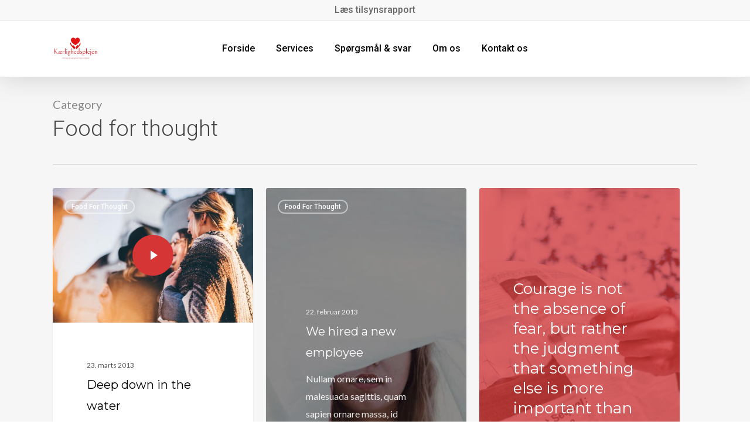

--- FILE ---
content_type: text/css
request_url: https://kaerlighedsplejen.dk/wp-content/themes/salient/css/salient-dynamic-styles.css?ver=32207
body_size: 21580
content:
.nectar-color-accent-color,body a,label span,body [class^="icon-"].icon-default-style,.blog-recent[data-style*="classic_enhanced"] .post-meta a:hover i,.masonry.classic_enhanced .post .post-meta a:hover i,.post .post-header h2 a,.post .post-header a:hover,.post .post-header a:focus,#single-below-header a:hover,#single-below-header a:focus,.comment-list .pingback .comment-body > a:hover,[data-style="list_featured_first_row"] .meta-category a,[data-style="list_featured_first_row"] .meta-category a,.nectar-fancy-box[data-style="color_box_hover"][data-color="accent-color"] .icon-default-style,div[data-style="minimal"] .toggle:hover > .toggle-title a,div[data-style="minimal"] .toggle.open > .toggle-title a,#footer-outer #copyright li a i:hover,.ascend .comment-list .reply a,body.material .widget:not(.nectar_popular_posts_widget):not(.recent_posts_extra_widget) li a:hover,body.material #sidebar .widget:not(.nectar_popular_posts_widget):not(.recent_posts_extra_widget) li a:hover,body.material #footer-outer .widget:not(.nectar_popular_posts_widget):not(.recent_posts_extra_widget) li a:hover,#top nav .sf-menu .current_page_item > a .sf-sub-indicator i,#top nav .sf-menu .current_page_ancestor > a .sf-sub-indicator i,.sf-menu > .current_page_ancestor > a > .sf-sub-indicator i,.material .widget .tagcloud a,#single-below-header a:hover [class^="icon-"],.wpcf7-form .wpcf7-not-valid-tip,#header-outer .nectar-menu-label{color:#d63535;}#header-outer[data-lhe="default"] #top nav > ul > li > a:hover,#header-outer[data-lhe="default"] #top nav .sf-menu > .sfHover:not(#social-in-menu) > a,#header-outer[data-lhe="default"] #top nav .sf-menu > .current-menu-item > a,#header-outer[data-lhe="default"] #top nav .sf-menu > .current_page_ancestor > a,#header-outer[data-lhe="default"] #top nav .sf-menu > .current-menu-ancestor > a,#header-outer[data-lhe="default"] #top nav .sf-menu > .current_page_item > a,#header-outer[data-lhe="default"] #top nav > ul > .button_bordered > a:hover,#header-outer[data-lhe="default"] #top nav > .sf-menu > .button_bordered.sfHover > a,#header-outer:not(.transparent) .nectar-mobile-only.mobile-header a:hover,#header-outer:not(.transparent) .nectar-mobile-only.mobile-header li[class*="current"] a{color:#d63535!important;}#header-outer #top nav > ul > .button_bordered > a:hover,#header-outer:not(.transparent) #social-in-menu a i:after,.sf-menu > li > a:hover > .sf-sub-indicator i,.sf-menu > li > a:active > .sf-sub-indicator i,.sf-menu > .sfHover > a > .sf-sub-indicator i,.sf-menu .megamenu > ul > li:hover > a,#header-outer nav > ul > .megamenu > ul > li > a:hover,#header-outer nav > ul > .megamenu > ul > .sfHover > a,#header-outer nav > ul > .megamenu > ul > li > a:focus,#top nav ul #nectar-user-account a:hover span,#top nav ul #search-btn a:hover span,#top nav ul .slide-out-widget-area-toggle a:hover span,body.material:not([data-header-color="custom"]) #header-outer:not([data-format="left-header"]) #top ul.cart_list a:hover,body.material #header-outer:not(.transparent) .cart-outer:hover .cart-menu-wrap .icon-salient-cart,#header-outer:not([data-format="left-header"]) nav > ul > .megamenu ul ul .current-menu-item.has-ul > a,#header-outer:not([data-format="left-header"]) nav > ul > .megamenu ul ul .current-menu-ancestor.has-ul > a,body #header-secondary-outer #social a:hover i,body #header-secondary-outer #social a:focus i,#footer-outer a:focus,#footer-outer a:hover,.recent-posts .post-header a:hover,.result a:hover,.post-area.standard-minimal .post .post-meta .date a,.post-area.standard-minimal .post .post-header h2 a:hover,.post-area.standard-minimal .post .more-link:hover span,.post-area.standard-minimal .post .more-link span:after,.post-area.standard-minimal .post .minimal-post-meta a:hover,.single .post .post-meta a:hover,.single .post .post-meta a:focus,.single #single-meta div a:hover i,.single #single-meta div:hover > a,.single #single-meta div:focus > a,.comment-list .comment-meta a:hover,.comment-list .comment-meta a:focus,.result .title a,.circle-border,.home .blog-recent:not([data-style="list_featured_first_row"]) .col .post-header a:hover,.home .blog-recent .col .post-header h3 a,.comment-author a:hover,.comment-author a:focus,.project-attrs li i,.nectar-milestone .number.accent-color,body #portfolio-nav a:hover i,span.accent-color,.portfolio-items .nectar-love:hover i,.portfolio-items .nectar-love.loved i,body .hovered .nectar-love i,body:not(.material) #search-outer #search #close a span:hover,.carousel-wrap[data-full-width="true"] .carousel-heading a:hover i,#search-outer .ui-widget-content li:hover *,#search-outer .ui-widget-content .ui-state-focus *,.portfolio-filters-inline .container ul li .active,.svg-icon-holder[data-color="accent-color"],.team-member .accent-color:hover,.blog-recent[data-style="minimal"] .col > span,.blog-recent[data-style="title_only"] .col:hover .post-header .title,body #pagination .page-numbers.prev:hover,body #pagination .page-numbers.next:hover,body #pagination a.page-numbers:hover,body #pagination a.page-numbers:focus,body[data-form-submit="see-through"] input[type=submit],body[data-form-submit="see-through"] button[type=submit],.nectar_icon_wrap[data-color="accent-color"] i,.nectar_team_member_close .inner:before,body:not([data-header-format="left-header"]) nav > ul > .megamenu > ul > li > ul > .has-ul > a:hover,body:not([data-header-format="left-header"]) nav > ul > .megamenu > ul > li > ul > .has-ul > a:focus,.masonry.material .masonry-blog-item .meta-category a,body .wpb_row .span_12 .portfolio-filters-inline[data-color-scheme="accent-color-underline"].full-width-section .active,body .wpb_row .span_12 .portfolio-filters-inline[data-color-scheme="accent-color-underline"].full-width-section a:hover,.material .comment-list .reply a:hover,.material .comment-list .reply a:focus,.material .widget li:not(.has-img) a:hover .post-title,.material #sidebar .widget li:not(.has-img) a:hover .post-title,.material #sidebar .widget ul[data-style="featured-image-left"] li a:hover .post-title,.material #sidebar .widget .tagcloud a,.single.material .post-area .content-inner > .post-tags a,.post-area.featured_img_left .meta-category a,.post-meta .icon-salient-heart-2.loved,body.material .nectar-button.see-through.accent-color[data-color-override="false"],div[data-style="minimal_small"] .toggle.accent-color > .toggle-title a:hover,div[data-style="minimal_small"] .toggle.accent-color.open > .toggle-title a,.testimonial_slider[data-rating-color="accent-color"] .star-rating .filled:before,.nectar_single_testimonial[data-color="accent-color"] p .open-quote,.nectar-quick-view-box .star-rating,.widget_search .search-form button[type=submit] .icon-salient-search,body.search-no-results .search-form button[type=submit] .icon-salient-search{color:#d63535!important;}.nectar-bg-accent-color,.nectar-bg-hover-accent-color:hover,#ajax-content-wrap .nectar-bg-pseudo-accent-color:before,[data-style="list_featured_first_row"] .meta-category a:before,.tabbed > ul li .active-tab,.tabbed > ul li .active-tab:hover,.wpb_row .nectar-post-grid-filters[data-active-color="accent-color"] a:after,.testimonial_slider[data-style="multiple_visible"][data-color*="accent-color"] .flickity-page-dots .dot.is-selected:before,.testimonial_slider[data-style="multiple_visible"][data-color*="accent-color"] blockquote.is-selected p,.nectar_video_lightbox.nectar-button[data-color="default-accent-color"],.nectar_video_lightbox.nectar-button[data-color="transparent-accent-color"]:hover,.nectar-cta[data-color="accent-color"]:not([data-style="material"]) .link_wrap,.flex-direction-nav a,.carousel-prev:hover,.carousel-next:hover,.nectar-flickity[data-controls*="arrows_overlaid"][data-control-color="accent-color"] .flickity-prev-next-button:hover:before,.nectar-flickity[data-controls="default"][data-control-color="accent-color"] .flickity-page-dots .dot:before,.nectar-flickity[data-controls="touch_total"][data-control-color="accent-color"] .visualized-total span,[class*=" icon-"],.toggle.open > .toggle-title a,div[data-style="minimal"] .toggle.open > .toggle-title i:after,div[data-style="minimal"] .toggle:hover > .toggle-title i:after,div[data-style="minimal"] .toggle.open > .toggle-title i:before,div[data-style="minimal"] .toggle:hover > .toggle-title i:before,div[data-style="minimal_small"] .toggle.accent-color > .toggle-title:after,.main-content .widget_calendar caption,#footer-outer .widget_calendar caption,.post .more-link span:hover,.post.format-quote .post-content .quote-inner,.post.format-link .post-content .link-inner,.nectar-post-grid-wrap[data-load-more-color="accent-color"] .load-more:hover,.format-status .post-content .status-inner,.nectar-post-grid-item.nectar-new-item .inner:before,input[type=submit]:hover,input[type="button"]:hover,body[data-form-submit="regular"] input[type=submit],body[data-form-submit="regular"] button[type=submit],body[data-form-submit="regular"] .container-wrap .span_12.light input[type=submit]:hover,body[data-form-submit="regular"] .container-wrap .span_12.light button[type=submit]:hover,#slide-out-widget-area,#slide-out-widget-area-bg.fullscreen,#slide-out-widget-area-bg.fullscreen-split,#slide-out-widget-area-bg.fullscreen-alt .bg-inner,body.material #slide-out-widget-area-bg.slide-out-from-right,.widget .material .widget .tagcloud a:before,.nectar-hor-list-item[data-hover-effect="full_border"][data-color="accent-color"] .nectar-list-item-btn:hover,#header-outer[data-lhe="animated_underline"] .nectar-header-text-content a:after,.nectar-slide-in-cart.style_slide_in_click .widget_shopping_cart .nectar-notice,.woocommerce #review_form #respond .form-submit #submit,#header-outer .nectar-menu-label:before{background-color:#d63535;}.orbit-wrapper .slider-nav .right,.orbit-wrapper .slider-nav .left,.progress li span,.nectar-progress-bar span,#footer-outer #footer-widgets .col .tagcloud a:hover,#sidebar .widget .tagcloud a:hover,#fp-nav.tooltip ul li .fp-tooltip .tooltip-inner,#pagination .next a:hover,#pagination .prev a:hover,.comment-list .reply a:hover,.comment-list .reply a:focus,.icon-normal,.bar_graph li span,.nectar-button[data-color-override="false"].regular-button,.nectar-button.tilt.accent-color,body .swiper-slide .button.transparent_2 .primary-color:hover,#footer-outer #footer-widgets .col input[type="submit"],.blog-recent .more-link span:hover,.post-tags a:hover,#to-top:hover,#to-top.dark:hover,body[data-button-style*="rounded"] #to-top:after,#pagination a.page-numbers:hover,#pagination span.page-numbers.current,.portfolio-items .col[data-default-color="true"] .work-item:not(.style-3) .work-info-bg,.portfolio-items .col[data-default-color="true"] .bottom-meta,.portfolio-items .col.nectar-new-item .inner-wrap:before,.portfolio-filters-inline[data-color-scheme="accent-color-underline"] a:after,.portfolio-filters a,.portfolio-filters #sort-portfolio,.project-attrs li span,.portfolio-filters,.portfolio-filters-inline[data-color-scheme="accent-color"],.bottom_controls #portfolio-nav .controls li a i:after,.bottom_controls #portfolio-nav ul:first-child li#all-items a:hover i,.single-portfolio .facebook-share a:hover,.single-portfolio .twitter-share a:hover,.single-portfolio .pinterest-share a:hover,.single-post .facebook-share a:hover,.single-post .twitter-share a:hover,.single-post .pinterest-share a:hover,.mejs-controls .mejs-time-rail .mejs-time-current,.mejs-controls .mejs-volume-button .mejs-volume-slider .mejs-volume-current,.mejs-controls .mejs-horizontal-volume-slider .mejs-horizontal-volume-current,.post.quote .content-inner .quote-inner .whole-link,.masonry.classic_enhanced .post.quote.wide_tall .post-content a:hover .quote-inner,.masonry.classic_enhanced .post.link.wide_tall .post-content a:hover .link-inner,.iosSlider .prev_slide:hover,.iosSlider .next_slide:hover,#header-outer .widget_shopping_cart a.button,#header-outer a.cart-contents .cart-wrap span,#header-outer #mobile-cart-link .cart-wrap span,#top nav ul .slide-out-widget-area-toggle a:hover .lines,#top nav ul .slide-out-widget-area-toggle a:hover .lines:after,#top nav ul .slide-out-widget-area-toggle a:hover .lines:before,#top nav ul .slide-out-widget-area-toggle a:hover .lines-button:after,#header-outer .widget_shopping_cart a.button,body[data-header-format="left-header"] #header-outer[data-lhe="animated_underline"] #top nav ul li:not([class*="button_"]) > a span:after,#buddypress a.button:focus,.swiper-slide .button.solid_color a,.swiper-slide .button.solid_color_2 a,.select2-container .select2-choice:hover,.select2-dropdown-open .select2-choice,body[data-fancy-form-rcs="1"] .select2-container--default .select2-selection--single:hover,body[data-fancy-form-rcs="1"] .select2-container--default.select2-container--open .select2-selection--single,#top nav > ul > .button_solid_color > a:before,#header-outer.transparent #top nav > ul > .button_solid_color > a:before,.twentytwenty-handle,.twentytwenty-horizontal .twentytwenty-handle:before,.twentytwenty-horizontal .twentytwenty-handle:after,.twentytwenty-vertical .twentytwenty-handle:before,.twentytwenty-vertical .twentytwenty-handle:after,.masonry.classic_enhanced .posts-container article .meta-category a:hover,.blog-recent[data-style*="classic_enhanced"] .meta-category a:hover,.masonry.classic_enhanced .posts-container article .video-play-button,.masonry.material .masonry-blog-item .meta-category a:before,.material.masonry .masonry-blog-item .video-play-button,.masonry.material .quote-inner:before,.masonry.material .link-inner:before,.nectar-recent-posts-slider .container .strong span:before,#page-header-bg[data-post-hs="default_minimal"] .inner-wrap > a:hover,#page-header-bg[data-post-hs="default_minimal"] .inner-wrap > a:focus,.single .heading-title[data-header-style="default_minimal"] .meta-category a:hover,.single .heading-title[data-header-style="default_minimal"] .meta-category a:focus,.nectar-fancy-box:after,.divider-small-border[data-color="accent-color"],.divider-border[data-color="accent-color"],.nectar-animated-title[data-color="accent-color"] .nectar-animated-title-inner:after,#fp-nav:not(.light-controls).tooltip_alt ul li a span:after,#fp-nav.tooltip_alt ul li a span:after,.nectar-video-box[data-color="default-accent-color"] .nectar_video_lightbox,body .nectar-video-box[data-color="default-accent-color"][data-hover="zoom_button"] .nectar_video_lightbox:after,.nectar_video_lightbox.play_button_with_text[data-color="default-accent-color"]:not([data-style="small"]) .play > .inner-wrap:before,.span_12.dark .owl-theme .owl-dots .owl-dot.active span,.span_12.dark .owl-theme .owl-dots .owl-dot:hover span,.nectar-recent-posts-single_featured .strong a,.post-area.standard-minimal .post .more-link span:before,.nectar-slide-in-cart .widget_shopping_cart a.button,.related-posts[data-style="material"] .meta-category a:before,.post-area.featured_img_left .meta-category a:before,body.material #page-header-bg.fullscreen-header .inner-wrap >a,.nectar-hor-list-item[data-color="accent-color"]:before,.material #sidebar .widget .tagcloud a:before,.single .post-area .content-inner > .post-tags a:before,.auto_meta_overlaid_spaced .post.quote .n-post-bg:after,.auto_meta_overlaid_spaced .post.link .n-post-bg:after,.post-area.featured_img_left .posts-container .article-content-wrap .video-play-button,.post-area.featured_img_left .post .quote-inner:before,.post-area.featured_img_left .link-inner:before,.nectar-recent-posts-single_featured.multiple_featured .controls li:after,.nectar-recent-posts-single_featured.multiple_featured .controls .active:before,.nectar-fancy-box[data-color="accent-color"]:not([data-style="default"]) .box-bg:after,body.material[data-button-style^="rounded"] .nectar-button.see-through.accent-color[data-color-override="false"] i,body.material .nectar-video-box[data-color="default-accent-color"] .nectar_video_lightbox:before,.nectar_team_member_overlay .team_member_details .bio-inner .mobile-close:before,.nectar_team_member_overlay .team_member_details .bio-inner .mobile-close:after,.fancybox-navigation button:hover:before,button[type=submit]:hover,button[type=submit]:focus,body[data-form-submit="see-through"] input[type=submit]:hover,body[data-form-submit="see-through"].woocommerce #respond input#submit:hover,html body[data-form-submit="see-through"] button[type=submit]:hover,body[data-form-submit="see-through"] .container-wrap .span_12.light input[type=submit]:hover,body[data-form-submit="see-through"] .container-wrap .span_12.light button[type=submit]:hover,body.original .bypostauthor .comment-body:before,.widget_layered_nav ul.yith-wcan-label li a:hover,.widget_layered_nav ul.yith-wcan-label .chosen a,.nectar-next-section-wrap.bounce a:before,body .nectar-button.see-through-2[data-hover-color-override="false"]:hover{background-color:#d63535!important;}#header-outer #top nav > ul > li:not(.megamenu) ul a:hover,#header-outer:not([data-format="left-header"]) #top nav > ul > li:not(.megamenu) .sfHover > a,#header-outer #top nav > ul > li:not(.megamenu) .sfHover > a,#header-outer:not([data-format="left-header"]) #top nav > ul > li:not(.megamenu) ul a:hover,#header-outer:not([data-format="left-header"]) #top nav > ul > li:not(.megamenu) ul .current-menu-item > a,#header-outer:not([data-format="left-header"]) #top nav > ul > li:not(.megamenu) ul .current-menu-ancestor > a,#header-outer nav > ul > .megamenu > ul ul li a:hover,#header-outer nav > ul > .megamenu > ul ul li a:focus,#header-outer nav > ul > .megamenu > ul ul .sfHover > a,#header-secondary-outer ul > li:not(.megamenu) .sfHover > a,#header-secondary-outer ul > li:not(.megamenu) ul a:hover,#header-secondary-outer ul > li:not(.megamenu) ul a:focus,body:not([data-header-format="left-header"]) #header-outer nav > ul > .megamenu > ul ul .current-menu-item > a{background-color:#d63535!important;}#header-outer[data-format="left-header"] #top nav > ul > li:not(.megamenu) ul a:hover{color:#d63535;}#header-outer[data-format="left-header"] .sf-menu .sub-menu .current-menu-item > a,.sf-menu ul .open-submenu > a{color:#d63535!important;}body[data-form-style="minimal"] input[type=text]:focus,body[data-form-style="minimal"].woocommerce-cart table.cart .actions .coupon .input-text:focus,body[data-form-style="minimal"] textarea:focus,body[data-form-style="minimal"] input[type=email]:focus,body[data-form-style="minimal"] input[type=search]:focus,body[data-form-style="minimal"] input[type=password]:focus,body[data-form-style="minimal"] input[type=tel]:focus,body[data-form-style="minimal"] input[type=url]:focus,body[data-form-style="minimal"] input[type=date]:focus,body[data-form-style="minimal"] input[type=number]:focus,body[data-form-style="minimal"] select:focus{border-color:#d63535;}.tabbed > ul li .active-tab,body.material input[type=text]:focus,body.material textarea:focus,body.material input[type=email]:focus,body.material input[type=search]:focus,body.material input[type=password]:focus,body.material input[type=tel]:focus,body.material input[type=url]:focus,body.material input[type=date]:focus,body.material input[type=number]:focus,body.material select:focus,.row .col .wp-caption .wp-caption-text,.material.woocommerce-page input#coupon_code:focus,.material #search-outer #search input[type="text"],#header-outer[data-lhe="animated_underline"] #top nav > ul > li > a .menu-title-text:after,div[data-style="minimal"] .toggle.default.open i,div[data-style="minimal"] .toggle.default:hover i,div[data-style="minimal"] .toggle.accent-color.open i,div[data-style="minimal"] .toggle.accent-color:hover i,.single #single-meta div a:hover,.single #single-meta div a:focus,.single .fullscreen-blog-header #single-below-header > span a:hover,.blog-title #single-meta .nectar-social.hover > div a:hover,.nectar-hor-list-item[data-hover-effect="full_border"][data-color="accent-color"]:hover,.material.woocommerce-page[data-form-style="default"] div input#coupon_code:focus{border-color:#d63535;}body[data-form-style="minimal"] label:after,body .recent_projects_widget a:hover img,.recent_projects_widget a:hover img,#sidebar #flickr a:hover img,body .nectar-button.see-through-2[data-hover-color-override="false"]:hover,#footer-outer #flickr a:hover img,#featured article .post-title a:hover,body #featured article .post-title a:hover,div.wpcf7-validation-errors,.select2-container .select2-choice:hover,.select2-dropdown-open .select2-choice,body:not(.original) .bypostauthor img.avatar,.material blockquote::before,blockquote.wp-block-quote:before,#header-outer:not(.transparent) #top nav > ul > .button_bordered > a:hover:before,.single #project-meta ul li:not(.meta-share-count):hover a,body[data-button-style="rounded"] #pagination > a:hover,body[data-form-submit="see-through"] input[type=submit],body[data-form-submit="see-through"] button[type=submit],.span_12.dark .nectar_video_lightbox.play_button_with_text[data-color="default-accent-color"] .play:before,.span_12.dark .nectar_video_lightbox.play_button_with_text[data-color="default-accent-color"] .play:after,#header-secondary-outer[data-lhe="animated_underline"] nav > .sf-menu >li >a .menu-title-text:after,body.material .nectar-button.see-through.accent-color[data-color-override="false"],.woocommerce-page.material .widget_price_filter .ui-slider .ui-slider-handle,body[data-form-submit="see-through"] button[type=submit]:not(.search-widget-btn),.woocommerce-account[data-form-submit="see-through"] .woocommerce-form-login button.button,.woocommerce-account[data-form-submit="see-through"] .woocommerce-form-register button.button,body[data-form-submit="see-through"] .woocommerce #order_review #payment #place_order,body[data-fancy-form-rcs="1"] .select2-container--default .select2-selection--single:hover,body[data-fancy-form-rcs="1"] .select2-container--default.select2-container--open .select2-selection--single,.gallery a:hover img{border-color:#d63535!important;}.nectar-highlighted-text[data-using-custom-color="false"]:not([data-style="text_outline"]) em{background-image:linear-gradient(to right,rgba(214,53,53,0.3) 0,rgba(214,53,53,0.3) 100%);}.nectar-highlighted-text[data-using-custom-color="false"][data-style="regular_underline"] a em,.nectar-highlighted-text[data-using-custom-color="false"][data-style="regular_underline"] em.has-link{background-image:linear-gradient(to right,rgba(214,53,53,0.3) 0,rgba(214,53,53,0.3) 100%),linear-gradient(to right,#d63535 0,#d63535 100%);}.nectar_icon_wrap .svg-icon-holder[data-color="accent-color"] svg path{stroke:#d63535!important;}body.material[data-button-style^="rounded"] .nectar-button.see-through.accent-color[data-color-override="false"] i:after{box-shadow:#d63535 0 8px 15px;opacity:0.24;}.nectar-fancy-box[data-style="color_box_hover"][data-color="accent-color"]:before{box-shadow:0 30px 90px #d63535;}.nectar-fancy-box[data-style="hover_desc"][data-color="accent-color"] .box-bg:after{background:linear-gradient(to bottom,rgba(0,0,0,0),#d63535 100%);}#footer-outer[data-link-hover="underline"][data-custom-color="false"] #footer-widgets ul:not([class*="nectar_blog_posts"]):not(.cart_list) a:not(.tag-cloud-link):not(.nectar-button),#footer-outer[data-link-hover="underline"] #footer-widgets .textwidget a:not(.nectar-button){background-image:linear-gradient(to right,#d63535 0,#d63535 100%);}#search-results .result .title a{background-image:linear-gradient(to right,#d63535 0,#d63535 100%);}.container-wrap .bottom_controls #portfolio-nav ul:first-child li#all-items a:hover i{box-shadow:-.6em 0 #d63535,-.6em .6em #d63535,.6em 0 #d63535,.6em -.6em #d63535,0 -.6em #d63535,-.6em -.6em #d63535,0 .6em #d63535,.6em .6em #d63535;}#fp-nav:not(.light-controls).tooltip_alt ul li a.active span,#fp-nav.tooltip_alt ul li a.active span{box-shadow:inset 0 0 0 2px #d63535;-webkit-box-shadow:inset 0 0 0 2px #d63535;}.default-loading-icon:before{border-top-color:#d63535!important;}#header-outer a.cart-contents span:before,#fp-nav.tooltip ul li .fp-tooltip .tooltip-inner:after{border-color:transparent #d63535!important;}body .testimonial_slider[data-style="multiple_visible"][data-color*="accent-color"] blockquote .bottom-arrow:after,body .dark .testimonial_slider[data-style="multiple_visible"][data-color*="accent-color"] blockquote .bottom-arrow:after,.portfolio-items[data-ps="6"] .bg-overlay,.portfolio-items[data-ps="6"].no-masonry .bg-overlay,.nectar_team_member_close .inner,.nectar_team_member_overlay .team_member_details .bio-inner .mobile-close{border-color:#d63535;}.widget .nectar_widget[class*="nectar_blog_posts_"] .arrow-circle svg circle,.nectar-woo-flickity[data-controls="arrows-and-text"] .flickity-prev-next-button svg circle.time{stroke:#d63535;}.im-icon-wrap[data-color="accent-color"] path{fill:#d63535;}@media only screen and (min-width :1px) and (max-width :1000px){body #featured article .post-title > a{background-color:#d63535;}body #featured article .post-title > a{border-color:#d63535;}}#header-outer .widget_shopping_cart .cart_list li a.remove,.original #header-outer .woocommerce.widget_shopping_cart .cart_list li a.remove,.stock.out-of-stock,#header-outer #top nav > ul > .button_bordered_2 > a:hover,#header-outer[data-lhe="default"] #top nav > ul > .button_bordered_2 > a:hover,#header-outer[data-lhe="default"] #top nav .sf-menu .button_bordered_2.current-menu-item > a{color:#ff1414!important;}#top nav > ul > .button_solid_color_2 > a:before,#header-outer.transparent #top nav > ul > .button_solid_color_2 > a:before,body[data-slide-out-widget-area-style="slide-out-from-right"]:not([data-header-color="custom"]).material .slide_out_area_close:before,#header-outer .widget_shopping_cart a.button,.woocommerce ul.products li.product .onsale,.woocommerce-page ul.products li.product .onsale,.woocommerce span.onsale,.woocommerce-page span.onsale{background-color:#ff1414;}#header-outer .woocommerce.widget_shopping_cart .cart_list li a.remove,#header-outer .woocommerce.widget_shopping_cart .cart_list li a.remove,#header-outer:not(.transparent) #top nav > ul > .button_bordered_2 > a:hover:before{border-color:#ff1414;}.nectar-color-extra-color-1,.testimonial_slider[data-rating-color="extra-color-1"] .star-rating .filled:before,div[data-style="minimal"] .toggle.extra-color-1:hover > .toggle-title a,div[data-style="minimal"] .toggle.extra-color-1.open > .toggle-title a,div[data-style="minimal_small"] .toggle.extra-color-1 > .toggle-title a:hover,div[data-style="minimal_small"] .toggle.extra-color-1.open > .toggle-title a{color:#ff1414;}.nectar-milestone .number.extra-color-1,span.extra-color-1,.team-member .social.extra-color-1 li a,body [class^="icon-"].icon-default-style.extra-color-1,body [class^="icon-"].icon-default-style[data-color="extra-color-1"],.team-member .extra-color-1:hover,.svg-icon-holder[data-color="extra-color-1"],.nectar_icon_wrap[data-color="extra-color-1"] i,body .wpb_row .span_12 .portfolio-filters-inline[data-color-scheme="extra-color-1-underline"].full-width-section .active,body .wpb_row .span_12 .portfolio-filters-inline[data-color-scheme="extra-color-1-underline"].full-width-section a:hover,body.material .nectar-button.see-through.extra-color-1[data-color-override="false"],.nectar_single_testimonial[data-color="extra-color-1"] p .open-quote,.no-highlight.extra-color-1 h3{color:#ff1414!important;}.nectar-bg-extra-color-1,#ajax-content-wrap .nectar-bg-pseudo-extra-color-1:before,.wpb_row .nectar-post-grid-filters[data-active-color="extra-color-1"] a:after,.testimonial_slider[data-style="multiple_visible"][data-color*="extra-color-1"] .flickity-page-dots .dot.is-selected:before,.testimonial_slider[data-style="multiple_visible"][data-color*="extra-color-1"] blockquote.is-selected p,.nectar-button.nectar_video_lightbox[data-color="default-extra-color-1"],.nectar_video_lightbox.nectar-button[data-color="transparent-extra-color-1"]:hover,.nectar-cta[data-color="extra-color-1"]:not([data-style="material"]) .link_wrap,.nectar-flickity[data-controls*="arrows_overlaid"][data-control-color="extra-color-1"] .flickity-prev-next-button:hover:before,.nectar-flickity[data-controls="default"][data-control-color="extra-color-1"] .flickity-page-dots .dot:before,.nectar-flickity[data-controls="touch_total"][data-control-color="extra-color-1"] .visualized-total span,.nectar-post-grid-wrap[data-load-more-color="extra-color-1"] .load-more:hover,[class*=" icon-"].extra-color-1.icon-normal,div[data-style="minimal"] .toggle.extra-color-1.open i:after,div[data-style="minimal"] .toggle.extra-color-1:hover i:after,div[data-style="minimal"] .toggle.open.extra-color-1 i:before,div[data-style="minimal"] .toggle.extra-color-1:hover i:before,div[data-style="minimal_small"] .toggle.extra-color-1 > .toggle-title:after,.toggle.open.extra-color-1 > .toggle-title a,.nectar-hor-list-item[data-hover-effect="full_border"][data-color="extra-color-1"] .nectar-list-item-btn:hover{background-color:#ff1414;}.nectar-button.regular-button.extra-color-1,.nectar-button.tilt.extra-color-1,body .swiper-slide .button.transparent_2 .extra-color-1:hover,#sidebar .widget:hover [class^="icon-"].icon-3x.extra-color-1:not(.alt-style),.portfolio-filters-inline[data-color-scheme="extra-color-1"],.portfolio-filters[data-color-scheme="extra-color-1"] #sort-portfolio,.portfolio-filters[data-color-scheme="extra-color-1"] a,.nectar-fancy-box[data-color="extra-color-1"]:after,.divider-small-border[data-color="extra-color-1"],.divider-border[data-color="extra-color-1"],.nectar-animated-title[data-color="extra-color-1"] .nectar-animated-title-inner:after,.portfolio-filters-inline[data-color-scheme="extra-color-1-underline"] a:after,.nectar-video-box[data-color="extra-color-1"] .nectar_video_lightbox,body .nectar-video-box[data-color="extra-color-1"][data-hover="zoom_button"] .nectar_video_lightbox:after,.nectar_video_lightbox.play_button_with_text[data-color="extra-color-1"]:not([data-style="small"]) .play > .inner-wrap:before,body.material .nectar-video-box[data-color="extra-color-1"] .nectar_video_lightbox:before,.nectar-hor-list-item[data-color="extra-color-1"]:before,.nectar-fancy-box[data-color="extra-color-1"]:not([data-style="default"]) .box-bg:after,body.material[data-button-style^="rounded"] .nectar-button.see-through.extra-color-1[data-color-override="false"] i,.nectar-recent-posts-single_featured.multiple_featured .controls[data-color="extra-color-1"] li:after,.extra-color-1.icon-normal,.bar_graph li .extra-color-1,.nectar-progress-bar .extra-color-1,.swiper-slide .button.solid_color .extra-color-1,.swiper-slide .button.solid_color_2 .extra-color-1{background-color:#ff1414!important;}.nectar_icon_wrap .svg-icon-holder[data-color="extra-color-1"] svg path{stroke:#ff1414!important;}body.material[data-button-style^="rounded"] .nectar-button.see-through.extra-color-1[data-color-override="false"] i:after{box-shadow:#ff1414 0 8px 15px;opacity:0.24;}.nectar-fancy-box[data-style="color_box_hover"][data-color="extra-color-1"]:before{box-shadow:0 30px 90px #ff1414;}.nectar-fancy-box[data-style="hover_desc"][data-color="extra-color-1"] .box-bg:after{background:linear-gradient(to bottom,rgba(0,0,0,0),#ff1414 100%);}body .testimonial_slider[data-style="multiple_visible"][data-color*="extra-color-1"] blockquote .bottom-arrow:after,body .dark .testimonial_slider[data-style="multiple_visible"][data-color*="extra-color-1"] blockquote .bottom-arrow:after,div[data-style="minimal"] .toggle.open.extra-color-1 i,div[data-style="minimal"] .toggle.extra-color-1:hover i,.span_12.dark .nectar_video_lightbox.play_button_with_text[data-color="extra-color-1"] .play:before,.span_12.dark .nectar_video_lightbox.play_button_with_text[data-color="extra-color-1"] .play:after,.nectar-hor-list-item[data-hover-effect="full_border"][data-color="extra-color-1"]:hover{border-color:#ff1414;}body.material .nectar-button.see-through.extra-color-1[data-color-override="false"]{border-color:#ff1414!important;}.im-icon-wrap[data-color="extra-color-1"] path{fill:#ff1414;}.nectar-color-extra-color-2,.testimonial_slider[data-rating-color="extra-color-2"] .star-rating .filled:before,div[data-style="minimal"] .toggle.extra-color-2:hover > .toggle-title a,div[data-style="minimal"] .toggle.extra-color-2.open > .toggle-title a,div[data-style="minimal_small"] .toggle.extra-color-2 > .toggle-title a:hover,div[data-style="minimal_small"] .toggle.extra-color-2.open > .toggle-title a{color:#ffffff;}.nectar-milestone .number.extra-color-2,span.extra-color-2,.team-member .social.extra-color-2 li a,body [class^="icon-"].icon-default-style.extra-color-2,body [class^="icon-"].icon-default-style[data-color="extra-color-2"],.team-member .extra-color-2:hover,.svg-icon-holder[data-color="extra-color-2"],.nectar_icon_wrap[data-color="extra-color-2"] i,body .wpb_row .span_12 .portfolio-filters-inline[data-color-scheme="extra-color-2-underline"].full-width-section .active,body .wpb_row .span_12 .portfolio-filters-inline[data-color-scheme="extra-color-2-underline"].full-width-section a:hover,body.material .nectar-button.see-through.extra-color-2[data-color-override="false"],.nectar_single_testimonial[data-color="extra-color-2"] p .open-quote,.no-highlight.extra-color-2 h3{color:#ffffff!important;}.nectar-bg-extra-color-2,#ajax-content-wrap .nectar-bg-pseudo-extra-color-2:before,.wpb_row .nectar-post-grid-filters[data-active-color="extra-color-2"] a:after,.testimonial_slider[data-style="multiple_visible"][data-color*="extra-color-2"] .flickity-page-dots .dot.is-selected:before,.testimonial_slider[data-style="multiple_visible"][data-color*="extra-color-2"] blockquote.is-selected p,.nectar-button.nectar_video_lightbox[data-color="default-extra-color-2"],.nectar_video_lightbox.nectar-button[data-color="transparent-extra-color-2"]:hover,.nectar-cta[data-color="extra-color-2"]:not([data-style="material"]) .link_wrap,.nectar-flickity[data-controls*="arrows_overlaid"][data-control-color="extra-color-2"] .flickity-prev-next-button:hover:before,.nectar-flickity[data-controls="default"][data-control-color="extra-color-2"] .flickity-page-dots .dot:before,.nectar-flickity[data-controls="touch_total"][data-control-color="extra-color-2"] .visualized-total span,.nectar-post-grid-wrap[data-load-more-color="extra-color-2"] .load-more:hover,[class*=" icon-"].extra-color-2.icon-normal,div[data-style="minimal"] .toggle.extra-color-2.open i:after,div[data-style="minimal"] .toggle.extra-color-2:hover i:after,div[data-style="minimal"] .toggle.open.extra-color-2 i:before,div[data-style="minimal"] .toggle.extra-color-2:hover i:before,div[data-style="minimal_small"] .toggle.extra-color-2 > .toggle-title:after,.toggle.open.extra-color-2 > .toggle-title a,.nectar-hor-list-item[data-hover-effect="full_border"][data-color="extra-color-2"] .nectar-list-item-btn:hover{background-color:#ffffff;}.nectar-button.regular-button.extra-color-2,.nectar-button.tilt.extra-color-2,body .swiper-slide .button.transparent_2 .extra-color-2:hover,#sidebar .widget:hover [class^="icon-"].icon-3x.extra-color-2:not(.alt-style),.portfolio-filters-inline[data-color-scheme="extra-color-2"],.portfolio-filters[data-color-scheme="extra-color-2"] #sort-portfolio,.portfolio-filters[data-color-scheme="extra-color-2"] a,.nectar-fancy-box[data-color="extra-color-2"]:after,.divider-small-border[data-color="extra-color-2"],.divider-border[data-color="extra-color-2"],.nectar-animated-title[data-color="extra-color-2"] .nectar-animated-title-inner:after,.portfolio-filters-inline[data-color-scheme="extra-color-2-underline"] a:after,.nectar-video-box[data-color="extra-color-2"] .nectar_video_lightbox,body .nectar-video-box[data-color="extra-color-2"][data-hover="zoom_button"] .nectar_video_lightbox:after,.nectar_video_lightbox.play_button_with_text[data-color="extra-color-2"]:not([data-style="small"]) .play > .inner-wrap:before,body.material .nectar-video-box[data-color="extra-color-2"] .nectar_video_lightbox:before,.nectar-hor-list-item[data-color="extra-color-2"]:before,.nectar-fancy-box[data-color="extra-color-2"]:not([data-style="default"]) .box-bg:after,body.material[data-button-style^="rounded"] .nectar-button.see-through.extra-color-2[data-color-override="false"] i,.nectar-recent-posts-single_featured.multiple_featured .controls[data-color="extra-color-2"] li:after,.extra-color-2.icon-normal,.bar_graph li .extra-color-2,.nectar-progress-bar .extra-color-2,.swiper-slide .button.solid_color .extra-color-2,.swiper-slide .button.solid_color_2 .extra-color-2{background-color:#ffffff!important;}.nectar_icon_wrap .svg-icon-holder[data-color="extra-color-2"] svg path{stroke:#ffffff!important;}body.material[data-button-style^="rounded"] .nectar-button.see-through.extra-color-2[data-color-override="false"] i:after{box-shadow:#ffffff 0 8px 15px;opacity:0.24;}.nectar-fancy-box[data-style="color_box_hover"][data-color="extra-color-2"]:before{box-shadow:0 30px 90px #ffffff;}.nectar-fancy-box[data-style="hover_desc"][data-color="extra-color-2"] .box-bg:after{background:linear-gradient(to bottom,rgba(0,0,0,0),#ffffff 100%);}body .testimonial_slider[data-style="multiple_visible"][data-color*="extra-color-2"] blockquote .bottom-arrow:after,body .dark .testimonial_slider[data-style="multiple_visible"][data-color*="extra-color-2"] blockquote .bottom-arrow:after,div[data-style="minimal"] .toggle.open.extra-color-2 i,div[data-style="minimal"] .toggle.extra-color-2:hover i,.span_12.dark .nectar_video_lightbox.play_button_with_text[data-color="extra-color-2"] .play:before,.span_12.dark .nectar_video_lightbox.play_button_with_text[data-color="extra-color-2"] .play:after,.nectar-hor-list-item[data-hover-effect="full_border"][data-color="extra-color-2"]:hover{border-color:#ffffff;}body.material .nectar-button.see-through.extra-color-2[data-color-override="false"]{border-color:#ffffff!important;}.im-icon-wrap[data-color="extra-color-2"] path{fill:#ffffff;}.nectar-color-extra-color-3,.testimonial_slider[data-rating-color="extra-color-3"] .star-rating .filled:before,div[data-style="minimal"] .toggle.extra-color-3:hover > .toggle-title a,div[data-style="minimal"] .toggle.extra-color-3.open > .toggle-title a,div[data-style="minimal_small"] .toggle.extra-color-3 > .toggle-title a:hover,div[data-style="minimal_small"] .toggle.extra-color-3.open > .toggle-title a{color:#303030;}.nectar-milestone .number.extra-color-3,span.extra-color-3,.team-member .social.extra-color-3 li a,body [class^="icon-"].icon-default-style.extra-color-3,body [class^="icon-"].icon-default-style[data-color="extra-color-3"],.team-member .extra-color-3:hover,.svg-icon-holder[data-color="extra-color-3"],.nectar_icon_wrap[data-color="extra-color-3"] i,body .wpb_row .span_12 .portfolio-filters-inline[data-color-scheme="extra-color-3-underline"].full-width-section .active,body .wpb_row .span_12 .portfolio-filters-inline[data-color-scheme="extra-color-3-underline"].full-width-section a:hover,body.material .nectar-button.see-through.extra-color-3[data-color-override="false"],.nectar_single_testimonial[data-color="extra-color-3"] p .open-quote,.no-highlight.extra-color-3 h3{color:#303030!important;}.nectar-bg-extra-color-3,#ajax-content-wrap .nectar-bg-pseudo-extra-color-3:before,.wpb_row .nectar-post-grid-filters[data-active-color="extra-color-3"] a:after,.testimonial_slider[data-style="multiple_visible"][data-color*="extra-color-3"] .flickity-page-dots .dot.is-selected:before,.testimonial_slider[data-style="multiple_visible"][data-color*="extra-color-3"] blockquote.is-selected p,.nectar-button.nectar_video_lightbox[data-color="default-extra-color-3"],.nectar_video_lightbox.nectar-button[data-color="transparent-extra-color-3"]:hover,.nectar-cta[data-color="extra-color-3"]:not([data-style="material"]) .link_wrap,.nectar-flickity[data-controls*="arrows_overlaid"][data-control-color="extra-color-3"] .flickity-prev-next-button:hover:before,.nectar-flickity[data-controls="default"][data-control-color="extra-color-3"] .flickity-page-dots .dot:before,.nectar-flickity[data-controls="touch_total"][data-control-color="extra-color-3"] .visualized-total span,.nectar-post-grid-wrap[data-load-more-color="extra-color-3"] .load-more:hover,[class*=" icon-"].extra-color-3.icon-normal,div[data-style="minimal"] .toggle.extra-color-3.open i:after,div[data-style="minimal"] .toggle.extra-color-3:hover i:after,div[data-style="minimal"] .toggle.open.extra-color-3 i:before,div[data-style="minimal"] .toggle.extra-color-3:hover i:before,div[data-style="minimal_small"] .toggle.extra-color-3 > .toggle-title:after,.toggle.open.extra-color-3 > .toggle-title a,.nectar-hor-list-item[data-hover-effect="full_border"][data-color="extra-color-3"] .nectar-list-item-btn:hover{background-color:#303030;}.nectar-button.regular-button.extra-color-3,.nectar-button.tilt.extra-color-3,body .swiper-slide .button.transparent_2 .extra-color-3:hover,#sidebar .widget:hover [class^="icon-"].icon-3x.extra-color-3:not(.alt-style),.portfolio-filters-inline[data-color-scheme="extra-color-3"],.portfolio-filters[data-color-scheme="extra-color-3"] #sort-portfolio,.portfolio-filters[data-color-scheme="extra-color-3"] a,.nectar-fancy-box[data-color="extra-color-3"]:after,.divider-small-border[data-color="extra-color-3"],.divider-border[data-color="extra-color-3"],.nectar-animated-title[data-color="extra-color-3"] .nectar-animated-title-inner:after,.portfolio-filters-inline[data-color-scheme="extra-color-3-underline"] a:after,.nectar-video-box[data-color="extra-color-3"] .nectar_video_lightbox,body .nectar-video-box[data-color="extra-color-3"][data-hover="zoom_button"] .nectar_video_lightbox:after,.nectar_video_lightbox.play_button_with_text[data-color="extra-color-3"]:not([data-style="small"]) .play > .inner-wrap:before,body.material .nectar-video-box[data-color="extra-color-3"] .nectar_video_lightbox:before,.nectar-hor-list-item[data-color="extra-color-3"]:before,.nectar-fancy-box[data-color="extra-color-3"]:not([data-style="default"]) .box-bg:after,body.material[data-button-style^="rounded"] .nectar-button.see-through.extra-color-3[data-color-override="false"] i,.nectar-recent-posts-single_featured.multiple_featured .controls[data-color="extra-color-3"] li:after,.extra-color-3.icon-normal,.bar_graph li .extra-color-3,.nectar-progress-bar .extra-color-3,.swiper-slide .button.solid_color .extra-color-3,.swiper-slide .button.solid_color_2 .extra-color-3{background-color:#303030!important;}.nectar_icon_wrap .svg-icon-holder[data-color="extra-color-3"] svg path{stroke:#303030!important;}body.material[data-button-style^="rounded"] .nectar-button.see-through.extra-color-3[data-color-override="false"] i:after{box-shadow:#303030 0 8px 15px;opacity:0.24;}.nectar-fancy-box[data-style="color_box_hover"][data-color="extra-color-3"]:before{box-shadow:0 30px 90px #303030;}.nectar-fancy-box[data-style="hover_desc"][data-color="extra-color-3"] .box-bg:after{background:linear-gradient(to bottom,rgba(0,0,0,0),#303030 100%);}body .testimonial_slider[data-style="multiple_visible"][data-color*="extra-color-3"] blockquote .bottom-arrow:after,body .dark .testimonial_slider[data-style="multiple_visible"][data-color*="extra-color-3"] blockquote .bottom-arrow:after,div[data-style="minimal"] .toggle.open.extra-color-3 i,div[data-style="minimal"] .toggle.extra-color-3:hover i,.span_12.dark .nectar_video_lightbox.play_button_with_text[data-color="extra-color-3"] .play:before,.span_12.dark .nectar_video_lightbox.play_button_with_text[data-color="extra-color-3"] .play:after,.nectar-hor-list-item[data-hover-effect="full_border"][data-color="extra-color-3"]:hover{border-color:#303030;}body.material .nectar-button.see-through.extra-color-3[data-color-override="false"]{border-color:#303030!important;}.im-icon-wrap[data-color="extra-color-3"] path{fill:#303030;}.widget .nectar_widget[class*="nectar_blog_posts_"][data-style="hover-featured-image-gradient-and-counter"] > li a .popular-featured-img:after{background:#ff4242;background:linear-gradient(to right,#ff4242,#ffffff);}.nectar-bg-extra-color-gradient-1,#ajax-content-wrap .nectar-bg-pseudo-extra-color-gradient-1:before,.divider-small-border[data-color="extra-color-gradient-1"],.divider-border[data-color="extra-color-gradient-1"],.nectar-progress-bar .extra-color-gradient-1,.wpb_row .nectar-post-grid-filters[data-active-color="extra-color-gradient-1"] a:after,.nectar-recent-posts-single_featured.multiple_featured .controls[data-color="extra-color-gradient-1"] li:after,.nectar-fancy-box[data-style="default"][data-color="extra-color-gradient-1"]:after{background:#ffffff;background:linear-gradient(to right,#ffffff,#ff4242);}.icon-normal.extra-color-gradient-1,body [class^="icon-"].icon-3x.alt-style.extra-color-gradient-1,.nectar-button.extra-color-gradient-1:after,.nectar-cta[data-color="extra-color-gradient-1"]:not([data-style="material"]) .link_wrap,.nectar-button.see-through-extra-color-gradient-1:after,.nectar-fancy-box[data-style="color_box_hover"][data-color="extra-color-gradient-1"] .box-bg:after,.nectar-post-grid-wrap[data-load-more-color="extra-color-gradient-1"] .load-more:before{background:#ffffff;background:linear-gradient(to bottom right,#ffffff,#ff4242);}body.material .nectar-button.regular.m-extra-color-gradient-1,body.material .nectar-button.see-through.m-extra-color-gradient-1:before,.swiper-slide .button.solid_color .extra-color-gradient-1,.swiper-slide .button.transparent_2 .extra-color-gradient-1:before{background:#ffffff;background:linear-gradient(125deg,#ffffff,#ff4242);}body.material .nectar-button.regular.m-extra-color-gradient-1:before{background:#ff4242;}.nectar-fancy-box[data-style="color_box_hover"][data-color="extra-color-gradient-1"]:before{box-shadow:0 30px 90px #ff4242;}.nectar-color-extra-color-gradient-1,.testimonial_slider[data-rating-color="extra-color-gradient-1"] .star-rating .filled:before{color:#ffffff;background:linear-gradient(to right,#ffffff,#ff4242);-webkit-background-clip:text;-webkit-text-fill-color:transparent;background-clip:text;text-fill-color:transparent;}.nectar-button.extra-color-gradient-1,.nectar-button.see-through-extra-color-gradient-1{border-width:3px;border-style:solid;-moz-border-image:-moz-linear-gradient(top right,#ffffff 0,#ff4242 100%);-webkit-border-image:-webkit-linear-gradient(top right,#ffffff 0,#ff4242 100%);border-image:linear-gradient(to bottom right,#ffffff 0,#ff4242 100%);border-image-slice:1;}[class^="icon-"][data-color="extra-color-gradient-1"]:before,[class*=" icon-"][data-color="extra-color-gradient-1"]:before,[class^="icon-"].extra-color-gradient-1:not(.icon-normal):before,[class*=" icon-"].extra-color-gradient-1:not(.icon-normal):before,.nectar_icon_wrap[data-color="extra-color-gradient-1"]:not([data-style="shadow-bg"]) i{color:#ffffff;background:linear-gradient(to bottom right,#ffffff,#ff4242);-webkit-background-clip:text;-webkit-text-fill-color:transparent;background-clip:text;text-fill-color:transparent;display:initial;}.nectar-button.extra-color-gradient-1 .hover,.nectar-button.see-through-extra-color-gradient-1 .start{background:#ffffff;background:linear-gradient(to bottom right,#ffffff,#ff4242);-webkit-background-clip:text;-webkit-text-fill-color:transparent;background-clip:text;text-fill-color:transparent;display:initial;}.nectar-button.extra-color-gradient-1.no-text-grad .hover,.nectar-button.see-through-extra-color-gradient-1.no-text-grad .start{background:transparent!important;color:#ffffff!important;}.nectar-bg-extra-color-gradient-2,#ajax-content-wrap .nectar-bg-pseudo-extra-color-gradient-2:before,.divider-small-border[data-color="extra-color-gradient-2"],.divider-border[data-color="extra-color-gradient-2"],.nectar-progress-bar .extra-color-gradient-2,.wpb_row .nectar-post-grid-filters[data-active-color="extra-color-gradient-2"] a:after,.nectar-recent-posts-single_featured.multiple_featured .controls[data-color="extra-color-gradient-2"] li:after,.nectar-fancy-box[data-style="default"][data-color="extra-color-gradient-2"]:after{background:#ffffff;background:linear-gradient(to right,#ffffff,#ff4242);}.icon-normal.extra-color-gradient-2,body [class^="icon-"].icon-3x.alt-style.extra-color-gradient-2,.nectar-button.extra-color-gradient-2:after,.nectar-cta[data-color="extra-color-gradient-2"]:not([data-style="material"]) .link_wrap,.nectar-button.see-through-extra-color-gradient-2:after,.nectar-fancy-box[data-style="color_box_hover"][data-color="extra-color-gradient-2"] .box-bg:after,.nectar-post-grid-wrap[data-load-more-color="extra-color-gradient-2"] .load-more:before{background:#ffffff;background:linear-gradient(to bottom right,#ffffff,#ff4242);}body.material .nectar-button.regular.m-extra-color-gradient-2,body.material .nectar-button.see-through.m-extra-color-gradient-2:before,.swiper-slide .button.solid_color .extra-color-gradient-2,.swiper-slide .button.transparent_2 .extra-color-gradient-2:before{background:#ffffff;background:linear-gradient(125deg,#ffffff,#ff4242);}body.material .nectar-button.regular.m-extra-color-gradient-2:before{background:#ff4242;}.nectar-fancy-box[data-style="color_box_hover"][data-color="extra-color-gradient-2"]:before{box-shadow:0 30px 90px #ff4242;}.nectar-color-extra-color-gradient-2,.testimonial_slider[data-rating-color="extra-color-gradient-2"] .star-rating .filled:before{color:#ffffff;background:linear-gradient(to right,#ffffff,#ff4242);-webkit-background-clip:text;-webkit-text-fill-color:transparent;background-clip:text;text-fill-color:transparent;}.nectar-button.extra-color-gradient-2,.nectar-button.see-through-extra-color-gradient-2{border-width:3px;border-style:solid;-moz-border-image:-moz-linear-gradient(top right,#ffffff 0,#ff4242 100%);-webkit-border-image:-webkit-linear-gradient(top right,#ffffff 0,#ff4242 100%);border-image:linear-gradient(to bottom right,#ffffff 0,#ff4242 100%);border-image-slice:1;}[class^="icon-"][data-color="extra-color-gradient-2"]:before,[class*=" icon-"][data-color="extra-color-gradient-2"]:before,[class^="icon-"].extra-color-gradient-2:not(.icon-normal):before,[class*=" icon-"].extra-color-gradient-2:not(.icon-normal):before,.nectar_icon_wrap[data-color="extra-color-gradient-2"]:not([data-style="shadow-bg"]) i{color:#ffffff;background:linear-gradient(to bottom right,#ffffff,#ff4242);-webkit-background-clip:text;-webkit-text-fill-color:transparent;background-clip:text;text-fill-color:transparent;display:initial;}.nectar-button.extra-color-gradient-2 .hover,.nectar-button.see-through-extra-color-gradient-2 .start{background:#ffffff;background:linear-gradient(to bottom right,#ffffff,#ff4242);-webkit-background-clip:text;-webkit-text-fill-color:transparent;background-clip:text;text-fill-color:transparent;display:initial;}.nectar-button.extra-color-gradient-2.no-text-grad .hover,.nectar-button.see-through-extra-color-gradient-2.no-text-grad .start{background:transparent!important;color:#ffffff!important;}:root{--nectar-accent-color:#d63535;--nectar-extra-color-1:#ff1414;--nectar-extra-color-2:#ffffff;--nectar-extra-color-3:#303030;}body #header-outer,body #search-outer,body.ascend #search-outer,body[data-header-format="left-header"].ascend #search-outer,.material #header-space,#header-space,.material #header-outer .bg-color-stripe,.material #search-outer .bg-color-stripe,.material #header-outer #search-outer:before,.material #search-outer .nectar-ajax-search-results,body[data-header-format="left-header"].material #search-outer,body.material[data-header-format="centered-menu-bottom-bar"] #page-header-wrap.fullscreen-header,body #header-outer #mobile-menu:before,.nectar-slide-in-cart.style_slide_in_click{background-color:#ffffff;}body .nectar-slide-in-cart:not(.style_slide_in_click) .blockUI.blockOverlay{background-color:#ffffff!important;}body #header-outer,body[data-header-color="dark"] #header-outer{background-color:rgba(255,255,255,100);}.material #header-outer:not(.transparent) .bg-color-stripe{display:none;}#header-outer #top nav > ul > li > a,#header-outer .slide-out-widget-area-toggle a i.label,#header-outer:not(.transparent) #top #logo,#header-outer #top .span_9 > .slide-out-widget-area-toggle i,#header-outer #top .sf-sub-indicator i,body[data-header-color="custom"].ascend #boxed #header-outer .cart-menu .cart-icon-wrap i,#header-outer #top nav ul #nectar-user-account a span,#header-outer #top #toggle-nav i,.material #header-outer:not([data-permanent-transparent="1"]) .mobile-search .icon-salient-search,#header-outer:not([data-permanent-transparent="1"]) .mobile-user-account .icon-salient-m-user,#header-outer:not([data-permanent-transparent="1"]) .mobile-search .icon-salient-search,#header-outer #top #mobile-cart-link i,#header-outer .cart-menu .cart-icon-wrap .icon-salient-cart,body[data-header-format="left-header"] #header-outer #social-in-menu a,#header-outer #top nav ul #search-btn a span,#search-outer #search input[type="text"],#search-outer #search #close a span,body.ascend #search-outer #search #close a span,body.ascend #search-outer #search input[type="text"],.material #search-outer #search .span_12 span,.style_slide_in_click .total,.style_slide_in_click .total strong,.nectar-slide-in-cart.style_slide_in_click h4,.nectar-slide-in-cart.style_slide_in_click .widget_shopping_cart,.nectar-slide-in-cart.style_slide_in_click .widget_shopping_cart .cart_list.woocommerce-mini-cart .mini_cart_item a,.style_slide_in_click .woocommerce-mini-cart__empty-message h3{color:#000000!important;}body #header-outer .nectar-header-text-content,.nectar-ajax-search-results .search-post-item,.nectar-ajax-search-results ul.products li.product,#header-outer:not(.transparent) .nectar-mobile-only.mobile-header{color:#000000;}.material #header-outer #search-outer input::-webkit-input-placeholder,body[data-header-format="left-header"].material #search-outer input::-webkit-input-placeholder{color:#000000!important;}#header-outer #top .slide-out-widget-area-toggle a .lines:after,#header-outer #top .slide-out-widget-area-toggle a .lines:before,#header-outer #top .slide-out-widget-area-toggle a .lines-button:after,body.material.mobile #header-outer.transparent:not([data-permanent-transparent="1"]) header .slide-out-widget-area-toggle a .close-line,body.material.mobile #header-outer:not([data-permanent-transparent="1"]) header .slide-out-widget-area-toggle a .close-line,#search-outer .close-wrap .close-line,#header-outer:not(.transparent) #top .slide-out-widget-area-toggle .close-line,.nectar-slide-in-cart.style_slide_in_click .close-cart .close-line,.nectar-ajax-search-results h4 a:before{background-color:#000000;}#top nav > ul > .button_bordered > a:before,#header-outer:not(.transparent) #top .slide-out-widget-area-toggle .close-line{border-color:#000000;}#header-outer[data-lhe="default"] #top nav > ul > li > a:hover,#header-outer[data-lhe="default"] #top nav .sf-menu > .sfHover:not(#social-in-menu) > a,body #header-outer[data-lhe="default"] #top nav > ul > li > a:hover,body #header-outer[data-lhe="default"] #top nav .sf-menu > .sfHover:not(#social-in-menu) > a,body #header-outer[data-lhe="default"] #top nav .sf-menu > .current-menu-item > a,body #header-outer[data-lhe="default"] #top nav .sf-menu > .current_page_item > a .sf-sub-indicator i,body #header-outer[data-lhe="default"] #top nav .sf-menu > .current_page_ancestor > a,body #header-outer[data-lhe="default"] #top nav .sf-menu > .current-menu-ancestor > a,body #header-outer[data-lhe="default"] #top nav .sf-menu > .current-menu-ancestor > a i,body #header-outer[data-lhe="default"] #top nav .sf-menu > .current_page_item > a,body #header-outer[data-lhe="default"] #top nav .sf-menu > .current-menu-ancestor > a,#header-outer:not(.transparent) .nectar-mobile-only.mobile-header a:hover,#header-outer:not(.transparent) .nectar-mobile-only.mobile-header li[class*="current"] a{color:#dd3333!important;}#header-outer:not(.transparent) .nectar-mobile-only.mobile-header li[class*="current-"] a,#header-outer:not(.transparent) .nectar-mobile-only.mobile-header li a:active{color:#dd3333;}#header-outer .slide-out-widget-area-toggle a:hover i.label,body #header-outer:not(.transparent) #social-in-menu a i:after,.ascend #header-outer:not(.transparent) .cart-outer:hover .cart-menu-wrap:not(.has_products) .icon-salient-cart,body.material #header-outer:not(.transparent) .cart-outer:hover .cart-menu-wrap .icon-salient-cart,body #top nav .sf-menu > .current_page_ancestor > a .sf-sub-indicator i,body #top nav .sf-menu > .current_page_item > a .sf-sub-indicator i,#header-outer #top .sf-menu > .sfHover > a .sf-sub-indicator i,#header-outer #top .sf-menu > li > a:hover .sf-sub-indicator i,#header-outer #top nav ul #search-btn a:hover span,#header-outer #top nav ul #nectar-user-account a:hover span,#header-outer #top nav ul .slide-out-widget-area-toggle a:hover span,body:not(.material) #search-outer #search #close a span:hover{color:#dd3333!important;}#top .sf-menu > li.nectar-regular-menu-item > a:hover > .nectar-menu-icon,#top .sf-menu > li.nectar-regular-menu-item.sfHover > a > .nectar-menu-icon,#top .sf-menu > li.nectar-regular-menu-item[class*="current-"] > a > .nectar-menu-icon,#header-outer[data-lhe="default"]:not(.transparent) .nectar-header-text-content a:hover{color:#dd3333;}.nectar-ajax-search-results .search-post-item h5{background-image:linear-gradient(to right,#dd3333 0,#dd3333 100%);}#header-outer:not(.transparent) #top nav ul .slide-out-widget-area-toggle a:hover .lines:after,#header-outer:not(.transparent) #top nav ul .slide-out-widget-area-toggle a:hover .lines:before,#header-outer:not(.transparent) #top nav ul .slide-out-widget-area-toggle a:hover .lines-button:after,body[data-header-format="left-header"] #header-outer[data-lhe="animated_underline"] #top nav > ul > li:not([class*="button_"]) > a > span:after,#header-outer[data-lhe="animated_underline"] .nectar-header-text-content a:after{background-color:#dd3333!important;}#header-outer[data-lhe="animated_underline"] #top nav > ul > li > a .menu-title-text:after,body.material #header-outer #search-outer #search input[type="text"],body[data-header-format="left-header"].material #search-outer #search input[type="text"]{border-color:#dd3333;}#top .sf-menu > li.nectar-regular-menu-item > a > .nectar-menu-icon{color:#888888;}#search-outer .ui-widget-content,body:not([data-header-format="left-header"]) #top .sf-menu li ul,#header-outer nav > ul > .megamenu > .sub-menu,body #header-outer nav > ul > .megamenu > .sub-menu > li > a,#header-outer .widget_shopping_cart .cart_list a,#header-outer .widget_shopping_cart .cart_list li,#header-outer .widget_shopping_cart_content,.woocommerce .cart-notification,#header-secondary-outer ul ul li a,#header-secondary-outer .sf-menu li ul{background-color:#1F1F1F;}body[data-header-format="left-header"] #header-outer .cart-outer .cart-notification:after{border-color:transparent transparent #1F1F1F transparent;}#top .sf-menu li ul li a:hover,body #top nav .sf-menu ul .sfHover > a,#top .sf-menu li ul .current-menu-item > a,#top .sf-menu li ul .current-menu-ancestor > a,#header-outer nav > ul > .megamenu > ul ul li a:hover,#header-outer nav > ul > .megamenu > ul ul li a:focus,#header-outer nav > ul > .megamenu > ul ul .current-menu-item > a,#header-secondary-outer ul ul li a:hover,#header-secondary-outer ul ul li a:focus,#header-secondary-outer ul > li:not(.megamenu) ul a:hover,body #header-secondary-outer .sf-menu ul .sfHover > a,#search-outer .ui-widget-content li:hover,#search-outer .ui-state-hover,#search-outer .ui-widget-content .ui-state-hover,#search-outer .ui-widget-header .ui-state-hover,#search-outer .ui-state-focus,#search-outer .ui-widget-content .ui-state-focus,#search-outer .ui-widget-header .ui-state-focus,#header-outer #top nav > ul > li:not(.megamenu) ul a:hover,#header-outer #top nav > ul > li:not(.megamenu) .sfHover > a,#header-outer:not([data-format="left-header"]) #top nav > ul > li:not(.megamenu) .sfHover > a,#header-outer nav > ul > .megamenu > ul ul .sfHover > a,#header-outer:not([data-format="left-header"]) #top nav > ul > li:not(.megamenu) ul a:hover,body:not([data-header-format="left-header"]) #header-outer nav > ul > .megamenu > ul ul .current-menu-item > a,#header-outer:not([data-format="left-header"]) #top nav > ul > li:not(.megamenu) ul .current-menu-item > a,#header-outer:not([data-format="left-header"]) #top nav > ul > li:not(.megamenu) ul .current-menu-ancestor > a{background-color:#313233!important;}#search-outer .ui-widget-content li a,#search-outer .ui-widget-content i,#top .sf-menu li ul li a,body #header-outer .widget_shopping_cart .cart_list a,#header-secondary-outer ul ul li a,.woocommerce .cart-notification .item-name,.cart-outer .cart-notification,#header-outer #top .sf-menu li ul .sf-sub-indicator i,#header-outer .widget_shopping_cart .quantity,#header-outer:not([data-format="left-header"]) #top nav > ul > li:not(.megamenu) ul a,#header-outer .cart-notification .item-name,#header-outer #top nav > ul > .nectar-woo-cart .cart-outer .widget ul a:hover,#header-outer .cart-outer .total strong,#header-outer .cart-outer .total,#header-outer ul.product_list_widget li dl dd,#header-outer ul.product_list_widget li dl dt{color:#CCCCCC!important;}.sf-menu .widget-area-active .widget *,.sf-menu .widget-area-active:hover .widget *{color:#CCCCCC;}#top .sf-menu > li li > a > .nectar-menu-icon{color:#3452ff;}#search-outer .ui-widget-content li:hover *,#search-outer .ui-widget-content .ui-state-focus *,body #top nav .sf-menu ul .sfHover > a,#header-secondary-outer ul ul li:hover > a,#header-secondary-outer ul ul li:hover > a i,#header-secondary-outer ul .sfHover > a,body[data-dropdown-style="minimal"] #header-secondary-outer ul > li:not(.megamenu) .sfHover > a,body #top nav .sf-menu ul .sfHover > a .sf-sub-indicator i,body #top nav .sf-menu ul li:hover > a .sf-sub-indicator i,body #top nav .sf-menu ul li:hover > a,body #top nav .sf-menu ul .current-menu-item > a,body #top nav .sf-menu ul .current_page_item > a .sf-sub-indicator i,body #top nav .sf-menu ul .current_page_ancestor > a .sf-sub-indicator i,body #top nav .sf-menu ul .sfHover > a,body #top nav .sf-menu ul .current_page_ancestor > a,body #top nav .sf-menu ul .current-menu-ancestor > a,body #top nav .sf-menu ul .current_page_item > a,body .sf-menu ul li ul .sfHover > a .sf-sub-indicator i,body .sf-menu > li > a:active > .sf-sub-indicator i,body .sf-menu > .sfHover > a > .sf-sub-indicator i,body .sf-menu li ul .sfHover > a,#header-outer nav > ul > .megamenu > ul ul .current-menu-item > a,#header-outer nav > ul > .megamenu > ul > li > a:hover,#header-outer nav > ul > .megamenu > ul > .sfHover > a,body #header-outer nav > ul > .megamenu ul li:hover > a,#header-outer #top nav ul li .sfHover > a .sf-sub-indicator i,#header-outer #top nav > ul > .megamenu > ul ul li a:hover,#header-outer #top nav > ul > .megamenu > ul ul li a:focus,#header-outer #top nav > ul > .megamenu > ul ul .sfHover > a,#header-outer #header-secondary-outer nav > ul > .megamenu > ul ul li a:hover,#header-outer #header-secondary-outer nav > ul > .megamenu > ul ul li a:focus,#header-outer #header-secondary-outer nav > ul > .megamenu > ul ul .sfHover > a,#header-outer #top nav ul li li:hover > a .sf-sub-indicator i,#header-outer[data-format="left-header"] .sf-menu .sub-menu .current-menu-item > a,body:not([data-header-format="left-header"]) #header-outer #top nav > ul > .megamenu > ul ul .current-menu-item > a,body:not([data-header-format="left-header"]) #header-outer #header-secondary-outer nav > ul > .megamenu > ul ul .current-menu-item > a,#header-outer #top nav > ul > li:not(.megamenu) ul a:hover,body[data-dropdown-style="minimal"] #header-secondary-outer ul >li:not(.megamenu) ul a:hover,#header-outer #top nav > ul > li:not(.megamenu) .sfHover > a,#header-outer:not([data-format="left-header"]) #top nav > ul > li:not(.megamenu) .sfHover > a,#header-outer:not([data-format="left-header"]) #top nav > ul > li:not(.megamenu) ul a:hover,#header-outer:not([data-format="left-header"]) #top nav > ul > li:not(.megamenu) .current-menu-item > a,#header-outer:not([data-format="left-header"]) #top nav > ul > li:not(.megamenu) ul .current-menu-item > a,#header-outer:not([data-format="left-header"]) #top nav > ul > li:not(.megamenu) ul .current-menu-ancestor > a,#header-outer:not([data-format="left-header"]) #top nav > ul > li:not(.megamenu) ul .current-menu-ancestor > a .sf-sub-indicator i,#header-outer:not([data-format="left-header"]) #top nav > ul > .megamenu ul ul .current-menu-item > a,#header-outer:not([data-format="left-header"]) #header-secondary-outer nav > ul > .megamenu ul ul .current-menu-item > a,body:not([data-header-format="left-header"]) #header-outer nav > ul > .megamenu > ul > li > ul > .has-ul > a:hover,body:not([data-header-format="left-header"]) #header-outer nav > ul > .megamenu > ul > li > ul > .has-ul > a:focus,body:not([data-header-format="left-header"]) #header-outer nav > ul > .megamenu > ul > li:hover > a,body:not([data-header-format="left-header"]) #header-outer nav > ul > .megamenu > ul > li > ul > .has-ul:hover > a,#header-outer:not([data-format="left-header"]) nav > ul > .megamenu ul ul .current-menu-item.has-ul > a,#header-outer:not([data-format="left-header"]) nav > ul > .megamenu ul ul .current-menu-ancestor.has-ul > a{color:#dd3333!important;}#top .sf-menu > li li > a:hover > .nectar-menu-icon,#top .sf-menu > li li.sfHover > a > .nectar-menu-icon,#top .sf-menu > li li.nectar-regular-menu-item[class*="current-"] > a > .nectar-menu-icon{color:#dd3333;}body #header-outer #top nav .sf-menu ul li > a .item_desc{color:#CCCCCC!important;}body #header-outer #top nav .sf-menu ul .sfHover > a .item_desc,body #header-outer #top nav .sf-menu ul li:hover > a .item_desc,body #header-outer #top nav .sf-menu ul .current-menu-item > a .item_desc,body #header-outer #top nav .sf-menu ul .current_page_item > a .item_desc,body #header-outer #top nav .sf-menu ul .current_page_ancestor > a .item_desc,body #header-outer nav > ul > .megamenu > ul ul li a:focus .item_desc{color:#ffffff!important;}body:not([data-header-format="left-header"]) #header-outer nav > ul > .megamenu > ul > li > a,body:not([data-header-format="left-header"]) #header-outer nav > ul > .megamenu > ul > li > ul > .has-ul > a,body:not([data-header-format="left-header"]) #header-outer nav > ul > .megamenu > ul > li > a,#header-outer[data-lhe="default"] nav .sf-menu .megamenu ul .current_page_ancestor > a,#header-outer[data-lhe="default"] nav .sf-menu .megamenu ul .current-menu-ancestor > a,body:not([data-header-format="left-header"]) #header-outer nav > ul > .megamenu > ul > li > ul > .has-ul > a{color:#ffffff!important;}body:not([data-header-format="left-header"]) #header-outer nav > ul > .megamenu > ul > li:hover > a,body:not([data-header-format="left-header"]) #header-outer #top nav > ul > .megamenu > ul > li:hover > a,body:not([data-header-format="left-header"]) #header-outer #header-secondary-outer nav > ul > .megamenu > ul > li:hover > a,#header-outer:not([data-format="left-header"]) nav > ul > .megamenu > ul > .current-menu-ancestor.menu-item-has-children > a,body:not([data-header-format="left-header"]) #header-outer nav > ul > .megamenu > ul > .current-menu-item > a,body:not([data-header-format="left-header"]) #header-outer nav > ul > .megamenu > ul > li > ul > .has-ul:hover > a,body:not([data-header-format="left-header"]) #header-outer nav > ul > .megamenu > ul > li > ul > .has-ul > a:focus,#header-outer:not([data-format="left-header"]) nav > ul > .megamenu ul ul .current-menu-item.has-ul > a,#header-outer:not([data-format="left-header"]) nav > ul > .megamenu ul ul .current-menu-ancestor.has-ul > a{color:#ffffff!important;}.ascend #header-outer[data-transparent-header="true"][data-full-width="true"][data-remove-border="true"] #top nav ul #search-btn a:after,.ascend #header-outer[data-transparent-header="true"][data-full-width="true"][data-remove-border="true"] #top nav ul #nectar-user-account a:after,.ascend #header-outer[data-transparent-header="true"][data-full-width="true"][data-remove-border="true"] #top nav ul .slide-out-widget-area-toggle a:after,.ascend #header-outer[data-transparent-header="true"][data-full-width="true"][data-remove-border="true"] .cart-contents:after,body #header-outer[data-transparent-header="true"] #top nav ul #nectar-user-account > div,body[data-header-color="custom"] #top nav ul #nectar-user-account > div,#header-outer:not(.transparent) .sf-menu > li ul{border-color:#eeeeee;}#header-outer:not(.transparent) .sf-menu > li ul{border-top-width:1px;border-top-style:solid;}#header-secondary-outer,#header-outer #header-secondary-outer,body #header-outer #mobile-menu .secondary-header-text{background-color:#F8F8F8;}#header-secondary-outer nav > ul > li > a,#header-secondary-outer .nectar-center-text,#header-secondary-outer .nectar-center-text a,body #header-secondary-outer nav > ul > li > a .sf-sub-indicator i,#header-secondary-outer #social li a i,#header-secondary-outer[data-lhe="animated_underline"] nav > .sf-menu >li:hover >a,#header-outer #mobile-menu .secondary-header-text p{color:#666666;}#header-secondary-outer #social li a:hover i,#header-secondary-outer .nectar-center-text a:hover,#header-secondary-outer nav > ul > li:hover > a,#header-secondary-outer nav > ul > .current-menu-item > a,#header-secondary-outer nav > ul > .sfHover > a,#header-secondary-outer nav > ul > .sfHover > a .sf-sub-indicator i,#header-secondary-outer nav > ul > .current-menu-item > a .sf-sub-indicator i,#header-secondary-outer nav > ul > .current-menu-ancestor > a,#header-secondary-outer nav > ul > .current-menu-ancestor > a .sf-sub-indicator i,#header-secondary-outer nav > ul > li:hover > a .sf-sub-indicator i{color:#222222!important;}#header-secondary-outer[data-lhe="animated_underline"] nav > .sf-menu >li >a .menu-title-text:after{border-color:#222222!important;}#search-outer .ui-widget-content,body:not([data-header-format="left-header"]) #header-outer .sf-menu li ul,#header-outer nav > ul > .megamenu > .sub-menu,body #header-outer nav > ul > .megamenu > .sub-menu > li > a,#header-outer .widget_shopping_cart .cart_list a,#header-secondary-outer ul ul li a,#header-outer .widget_shopping_cart .cart_list li,.woocommerce .cart-notification,#header-outer .widget_shopping_cart_content{background-color:rgba(31,31,31,100)!important;}#slide-out-widget-area:not(.fullscreen-alt):not(.fullscreen),#slide-out-widget-area-bg.fullscreen,#slide-out-widget-area-bg.fullscreen-split,#slide-out-widget-area-bg.fullscreen-inline-images .nectar-ocm-image-wrap-outer,#slide-out-widget-area-bg.fullscreen-alt .bg-inner,body.material #slide-out-widget-area-bg.slide-out-from-right{background-color:#ff0000;}body #slide-out-widget-area,body.material #slide-out-widget-area.slide-out-from-right .off-canvas-social-links a:hover i:before,body #slide-out-widget-area a,body #slide-out-widget-area.fullscreen-alt .inner .widget.widget_nav_menu li a,body #slide-out-widget-area.fullscreen-alt .inner .off-canvas-menu-container li a,#slide-out-widget-area.fullscreen-split .inner .widget.widget_nav_menu li a,#slide-out-widget-area.fullscreen-split .inner .off-canvas-menu-container li a,#slide-out-widget-area.fullscreen-inline-images .inner .off-canvas-menu-container li a,body #slide-out-widget-area.fullscreen .menuwrapper li a,body #slide-out-widget-area.slide-out-from-right-hover .inner .off-canvas-menu-container li a,body #slide-out-widget-area .slide_out_area_close .icon-default-style[class^="icon-"],body #slide-out-widget-area .nectar-menu-label{color:#000000;}body #slide-out-widget-area .nectar-menu-label:before{background-color:#000000;}#slide-out-widget-area .tagcloud a,body.material #slide-out-widget-area[class*="slide-out-from-right"] .off-canvas-menu-container li a:after,#slide-out-widget-area.fullscreen-split .inner .off-canvas-menu-container li a:after{border-color:#000000;}body #slide-out-widget-area h1,body #slide-out-widget-area h2,body #slide-out-widget-area h3,body #slide-out-widget-area h4,body #slide-out-widget-area h5,body #slide-out-widget-area h6{color:#ffffff;}body #slide-out-widget-area[class*="fullscreen"] .current-menu-item > a,body #slide-out-widget-area.fullscreen a:hover,body #slide-out-widget-area.fullscreen-split a:hover,body #slide-out-widget-area.fullscreen-split .off-canvas-menu-container .current-menu-item > a,#slide-out-widget-area.slide-out-from-right-hover a:hover,body.material #slide-out-widget-area.slide-out-from-right .off-canvas-social-links a i:after,body #slide-out-widget-area.slide-out-from-right a:hover,body #slide-out-widget-area.fullscreen-alt .inner .off-canvas-menu-container li a:hover,#slide-out-widget-area.slide-out-from-right-hover .inner .off-canvas-menu-container li a:hover,#slide-out-widget-area.slide-out-from-right-hover .inner .off-canvas-menu-container li.current-menu-item > a,#slide-out-widget-area.slide-out-from-right-hover.no-text-effect .inner .off-canvas-menu-container li a:hover,body #slide-out-widget-area .slide_out_area_close:hover .icon-default-style[class^="icon-"],body.material #slide-out-widget-area.slide-out-from-right .off-canvas-menu-container .current-menu-item > a,#slide-out-widget-area .widget .nectar_widget[class*="nectar_blog_posts_"] li:not(.has-img) a:hover .post-title{color:#ffffff!important;}body.material #slide-out-widget-area[class*="slide-out-from-right"] .off-canvas-menu-container li a:after,#slide-out-widget-area.fullscreen-split .inner .off-canvas-menu-container li a:after,#slide-out-widget-area .tagcloud a:hover{border-color:#ffffff;}#slide-out-widget-area.fullscreen-split .widget ul:not([class*="nectar_blog_posts"]) li > a:not(.tag-cloud-link):not(.nectar-button),#slide-out-widget-area.fullscreen-split .textwidget a:not(.nectar-button){background-image:linear-gradient(to right,#ffffff 0,#ffffff 100%);}#slide-out-widget-area ul .menu-item .nectar-ext-menu-item .menu-title-text{background-image:linear-gradient(to right,#ffffff 0,#ffffff 100%);}#mobile-menu ul .menu-item .nectar-ext-menu-item .menu-title-text{background-image:none;}body[data-slide-out-widget-area-style="slide-out-from-right"].material .slide_out_area_close:before{background-color:#ff1053;}@media only screen and (min-width:1000px){body[data-slide-out-widget-area-style="slide-out-from-right"].material .slide_out_area_close .close-line{background-color:#ffffff;}}body #call-to-action{background-color:#ECEBE9;}body #call-to-action span{color:#4B4F52;}body #slide-out-widget-area-bg{background-color:rgba(0,0,0,0.8);}.single-post #page-header-bg[data-post-hs="default_minimal"] .page-header-bg-image:after{background-color:#2d2d2d;opacity:0.4;}.single-post #page-header-bg[data-post-hs="default_minimal"]{background-color:#2d2d2d;}@media only screen and (min-width:1000px){#header-outer[data-format="centered-menu-bottom-bar"] #top .span_9 #logo{margin-top:-14px;}#header-outer[data-format="centered-menu-bottom-bar"] #top .span_9 nav >ul >li:not(#social-in-menu):not(#nectar-user-account):not(#search-btn):not(.slide-out-widget-area-toggle) > a{margin-bottom:28px;}#header-outer #logo,#header-outer .logo-spacing{margin-top:28px;margin-bottom:28px;position:relative;}#header-outer.small-nav #logo,#header-outer.small-nav .logo-spacing{margin-top:15.555555555556px;margin-bottom:15.555555555556px;}#header-outer.small-nav #logo img,#header-outer.small-nav .logo-spacing img{height:34px;}}@media only screen and (min-width:1000px){.material #header-outer:not(.transparent) .bg-color-stripe{top:96px;height:calc(35vh - 96px);}.material #header-outer:not(.transparent).small-nav .bg-color-stripe{top:65.111111111111px;height:calc(35vh - 65.111111111111px);}}@media only screen and (max-width:999px){.material #header-outer:not([data-permanent-transparent="1"]):not(.transparent) .bg-color-stripe,.material #header-outer:not([data-permanent-transparent="1"]).transparent .bg-color-stripe{top:104px;height:calc(30vh - 104px);}}#header-outer #logo img,#header-outer .logo-spacing img{height:40px;}#header-outer[data-lhe="animated_underline"] #top nav > ul > li > a,#top nav > ul > li[class*="button_solid_color"] > a,body #header-outer[data-lhe="default"] #top nav .sf-menu > li[class*="button_solid_color"] > a:hover,#header-outer[data-lhe="animated_underline"] #top nav > .sf-menu > li[class*="button_bordered"] > a,#top nav > ul > li[class*="button_bordered"] > a,body #header-outer.transparent #top nav > ul > li[class*="button_bordered"] > a,body #header-outer[data-lhe="default"] #top nav .sf-menu > li[class*="button_bordered"] > a:hover,body #header-outer.transparent #top nav > ul > li[class*="button_solid_color"] > a,#header-outer[data-lhe="animated_underline"] #top nav > ul > li[class*="button_solid_color"] > a{margin-left:18px;margin-right:18px;}#header-outer[data-lhe="default"] #top nav > ul > li > a,#header-outer .nectar-header-text-content,body[data-header-search="false"][data-full-width-header="false"] #header-outer[data-lhe="animated_underline"][data-format="default"][data-cart="false"] .nectar-header-text-content{padding-left:18px;padding-right:18px;}#header-outer[data-lhe="animated_underline"][data-condense="true"][data-format="centered-menu-bottom-bar"].fixed-menu #top nav > ul > li > a{margin-left:13px;margin-right:13px;}#header-outer[data-lhe="default"][data-condense="true"][data-format="centered-menu-bottom-bar"].fixed-menu #top nav > ul > li > a{padding-left:13px;padding-right:13px;}#top nav >ul >li >ul >li,#header-outer[data-format="centered-menu"] #top nav >ul >li >ul >li,#header-secondary-outer .sf-menu > li > ul > li,#header-outer .widget_shopping_cart .cart_list,#header-outer .widget_shopping_cart .total,#header-outer .widget_shopping_cart .buttons{-webkit-transform:translate3d(0,13px,0);transform:translate3d(0,13px,0);}body.material[data-header-format="default"] #header-outer[data-has-buttons="yes"]:not([data-format="left-header"]) #top nav >.buttons{margin-left:36px;}#header-outer nav ul li li:hover >a .sf-sub-indicator i,#header-outer nav ul li .sfHover >a .sf-sub-indicator i,#header-outer:not([data-format="left-header"]) #top nav >ul >li:not(.megamenu) ul .current-menu-ancestor >a .sf-sub-indicator i,#header-outer:not([data-format="left-header"]) nav >ul >.megamenu ul ul .current-menu-item >a,#header-outer:not([data-format="left-header"]) nav >ul >.megamenu ul ul .current-menu-ancestor >a,#header-outer nav > ul >.megamenu > ul ul .sfHover >a,#header-outer nav > ul >.megamenu > ul ul li a:hover,#header-outer nav > ul >.megamenu > ul ul li a:focus,body:not([data-header-format="left-header"]) #header-outer nav >ul >.megamenu >ul ul .current-menu-item > a,#header-outer:not([data-format="left-header"]) #top nav >ul >li:not(.megamenu) ul a:hover,#header-outer:not([data-format="left-header"]) #top nav >ul >li:not(.megamenu) .sfHover >a,#header-outer:not([data-format="left-header"]) #top nav >ul >li:not(.megamenu) ul .current-menu-item >a,#header-outer:not([data-format="left-header"]) #top nav >ul >li:not(.megamenu) ul .current-menu-ancestor >a,body[data-dropdown-style="minimal"] #header-secondary-outer ul >li:not(.megamenu) .sfHover >a,body[data-dropdown-style="minimal"] #header-secondary-outer ul >li:not(.megamenu) ul a:hover{color:#fff}body:not([data-header-format="left-header"]) #header-outer nav >ul >.megamenu >ul ul li a:hover,body:not([data-header-format="left-header"]) #header-outer nav >ul >.megamenu >ul ul .current-menu-item > a{color:#fff;background-color:#000}#slide-out-widget-area .nectar-ext-menu-item .menu-title-text{background-image:none!important;}#header-space{height:130px;}@media only screen and (max-width:999px){#header-space{height:104px;}}#header-outer #logo .mobile-only-logo,#header-outer[data-format="centered-menu-bottom-bar"][data-condense="true"] .span_9 #logo img{height:80px;}@media only screen and (max-width:999px){body #top #logo img,#header-outer[data-permanent-transparent="false"] #logo .dark-version{height:80px!important;}}.off-canvas-menu-container .nectar-menu-icon,.off-canvas-menu-container .nectar-menu-icon-img,#header-outer #mobile-menu .nectar-menu-icon,#header-outer #mobile-menu .nectar-menu-icon-img{display:none;}#search-outer,#header-outer .bg-color-stripe{display:none;}@media only screen and (min-width:1000px){body.ascend #search-outer #search #search-box input[type="text"]{font-size:48px;line-height:1;}}#header-outer[data-box-shadow="large"],body.material[data-hhun="1"] #header-outer[data-header-resize="0"][data-box-shadow="large"][data-remove-fixed="0"]:not(.transparent):not(.invisible),body.material[data-hhun="1"] #header-outer[data-header-resize="0"][data-box-shadow="large"][data-remove-fixed="1"]:not(.transparent){box-shadow:0 3px 45px rgba(0,0,0,0.15);}#header-outer[data-transparent-header="true"] #logo img{transition:height 0.32s ease;}#header-outer[data-permanent-transparent="false"][data-transparent-header="true"].dark-slide #logo img{transition:height 0.32s ease;}#header-outer[data-header-resize="1"] #logo,#header-outer[data-header-resize="1"] .logo-spacing{transition:margin 0.32s ease,color 0.32s ease;}#header-outer[data-header-resize="1"] #logo img,#header-outer[data-header-resize="1"] .logo-spacing img{transition:height 0.32s ease,opacity 0.2s ease;}#header-outer[data-header-resize="1"]:not([data-transparent-header="true"]) #logo,#header-outer[data-header-resize="1"]:not([data-transparent-header="true"]) .logo-spacing{transition:margin 0.15s ease;}#header-outer[data-header-resize="1"]:not([data-transparent-header="true"]) #logo img,#header-outer[data-header-resize="1"]:not([data-transparent-header="true"]) .logo-spacing img{transition:height 0.15s ease,opacity 0.2s ease;}#header-outer.small-nav{transition:box-shadow 0.42s ease,opacity 0.3s ease;}#header-outer.small-nav #logo,#header-outer.small-nav .logo-spacing{transition:margin 0.32s ease;}#header-outer.small-nav #logo img,#header-outer.small-nav .logo-spacing img{transition:height 0.32s ease;}#header-outer[data-using-secondary="1"].small-nav{transition:box-shadow 0.42s ease,opacity 0.3s ease,transform 0.32s ease;}.nectar-skip-to-content:focus{position:fixed;left:6px;top:7px;height:auto;width:auto;display:block;font-size:14px;font-weight:600;padding:15px 23px 14px;background:#f1f1f1;z-index:100000;line-height:normal;text-decoration:none;box-shadow:0 0 2px 2px rgba(0,0,0,.6);}.span_12.light .wpb_text_column a{transition:0.3s ease opacity,0.3s ease color;}.span_12.light .wpb_text_column a:not(:hover){opacity:0.7;}@media only screen and (min-width:1000px) and (max-width:1300px){.nectar-slider-wrap[data-full-width="true"] .swiper-slide .content h2,.nectar-slider-wrap[data-full-width="boxed-full-width"] .swiper-slide .content h2,.full-width-content .vc_span12 .swiper-slide .content h2{font-size:45px!important;line-height:51px!important;}.nectar-slider-wrap[data-full-width="true"] .swiper-slide .content p,.nectar-slider-wrap[data-full-width="boxed-full-width"] .swiper-slide .content p,.full-width-content .vc_span12 .swiper-slide .content p{font-size:18px!important;line-height:31.2px!important;}}@media only screen and (min-width :690px) and (max-width :999px){.nectar-slider-wrap[data-full-width="true"] .swiper-slide .content h2,.nectar-slider-wrap[data-full-width="boxed-full-width"] .swiper-slide .content h2,.full-width-content .vc_span12 .swiper-slide .content h2{font-size:33px!important;line-height:39px!important;}.nectar-slider-wrap[data-full-width="true"] .swiper-slide .content p,.nectar-slider-wrap[data-full-width="boxed-full-width"] .swiper-slide .content p,.full-width-content .vc_span12 .swiper-slide .content p{font-size:13.2px!important;line-height:24px!important;}}@media only screen and (max-width :690px){.nectar-slider-wrap[data-full-width="true"][data-fullscreen="false"] .swiper-slide .content h2,.full-width-content .vc_col-sm-12 .nectar-slider-wrap[data-fullscreen="false"] .swiper-slide .content h2,.nectar-slider-wrap[data-full-width="boxed-full-width"][data-fullscreen="false"] .swiper-slide .content h2,.full-width-content .vc_span12 .nectar-slider-wrap[data-fullscreen="false"] .swiper-slide .content h2{font-size:15px!important;line-height:21px!important;}.nectar-slider-wrap[data-full-width="true"][data-fullscreen="false"] .swiper-slide .content p,.nectar-slider-wrap[data-full-width="boxed-full-width"][data-fullscreen="false"] .swiper-slide .content p,.full-width-content .vc_span12 .nectar-slider-wrap[data-fullscreen="false"] .swiper-slide .content p{font-size:10px!important;line-height:17.52px!important;}}body #header-outer[data-transparent-header="true"],body #header-outer[data-transparent-header="true"] .cart-menu{transition:background-color 0.30s ease,box-shadow 0.30s ease,margin 0.25s ease,backdrop-filter 0.25s ease;-webkit-transition:background-color 0.30s ease,box-shadow 0.30s ease,margin 0.25s ease,backdrop-filter 0.25s ease;}body #header-outer[data-transparent-header="true"].transparent,body #header-outer[data-transparent-header="true"].transparent .cart-menu{transition:border-color 0.30s ease;-webkit-transition:border-color 0.30s ease}body.original #header-outer[data-transparent-header="true"].transparent,body.ascend #header-outer[data-transparent-header="true"].transparent,body.material #header-outer[data-transparent-header="true"].transparent{box-shadow:none;}body #header-outer[data-transparent-header="true"].transparent{background-color:transparent!important;-webkit-box-shadow:none;box-shadow:none;border-bottom:1px solid rgba(255,255,255,0.25)}#header-outer[data-transparent-header="true"][data-transparent-shadow-helper="true"].transparent:not(.dark-slide):before{background:linear-gradient(to top,rgba(255,255,255,0) 0,rgba(0,0,0,0) 1%,rgba(0,0,0,0.04) 16%,rgba(0,0,0,0.23) 75%,rgba(0,0,0,0.33) 100%);position:absolute;pointer-events:none;height:120%;top:0;left:0;width:100%;content:"";display:block;}body.material #header-outer[data-transparent-header="true"].transparent{border-bottom:0;}body #header-outer[data-transparent-header="true"].transparent nav >ul >li >a{margin-bottom:-1px}body #header-outer[data-transparent-header="true"][data-format="centered-menu"].transparent.side-widget-open.small-nav nav >ul >li >a{margin-bottom:0}#header-outer[data-transparent-header="true"].transparent #logo img,#header-outer[data-transparent-header="true"] #logo .starting-logo,#header-outer[data-transparent-header="true"].light-text #logo img{opacity:0;-ms-filter:"alpha(opacity=0)"}#header-outer[data-transparent-header="true"].transparent #logo .starting-logo,#header-outer[data-transparent-header="true"].light-text #logo .starting-logo{opacity:1;-ms-filter:"alpha(opacity=100)"}body #header-outer[data-transparent-header="true"][data-remove-border="true"],#header-outer[data-transparent-header="true"][data-full-width="true"][data-remove-border="true"] .cart-menu,#header-outer[data-transparent-header="true"][data-full-width="false"][data-remove-border="true"].transparent .cart-menu,.ascend #header-outer.transparent[data-transparent-header="true"][data-full-width="true"][data-remove-border="true"] #top .nectar-woo-cart .cart-contents{border:none!important}body #header-outer.transparent[data-transparent-header="true"][data-remove-border="true"]{transition:background-color 0.3s ease 0s,box-shadow 0.3s ease 0s,margin 0.25s ease,backdrop-filter 0.25s ease;-webkit-transition:background-color 0.3s ease 0s,box-shadow 0.3s ease 0s,margin 0.25s ease,backdrop-filter 0.25s ease;}body:not(.ascend) #header-outer[data-transparent-header="true"][data-remove-border="true"]:not(.transparent) .cart-menu:after{border-left:1px solid rgba(0,0,0,0)}body #header-outer[data-transparent-header="true"][data-remove-border="true"].transparent.pseudo-data-transparent{border-color:transparent!important}#header-outer.light-text #top nav >ul >li >a,#header-outer.light-text #top nav ul #search-btn a span,#header-outer.light-text #top nav ul #nectar-user-account a span,#header-outer.light-text #top .container nav >ul >li >a >.sf-sub-indicator i,#header-outer.light-text .cart-menu .cart-icon-wrap .icon-salient-cart,#header-outer.light-text .nectar-header-text-content,.light-text .nectar-mobile-only.mobile-header li:not([class*="menu-item-btn-style"]) a,.ascend #boxed #header-outer.light-text .cart-menu .cart-icon-wrap .icon-salient-cart,#header-outer[data-lhe="default"].light-text #top nav .sf-menu .current-menu-item >a,body[data-header-inherit-rc="true"] #header-outer[data-lhe="default"].light-text #top nav .sf-menu > .sfHover:not(#social-in-menu) > a,#header-outer[data-lhe="default"].light-text #top nav >ul >li >a:hover,#header-outer[data-lhe="default"].light-text #top nav .sf-menu >.sfHover >a{color:#fff!important;opacity:1.0;}#header-outer.light-text #logo,#header-outer.light-text .sf-menu > li.nectar-regular-menu-item > a > .nectar-menu-icon{color:#fff;}body #header-outer.light-text #top .container nav ul .slide-out-widget-area-toggle a .lines,body #header-outer.light-text #top .container nav ul .slide-out-widget-area-toggle a .lines:before,body #header-outer.light-text #top .container nav ul .slide-out-widget-area-toggle a .lines:after,body #header-outer.light-text #top .container nav ul .slide-out-widget-area-toggle .lines-button:after{background-color:#fff !important}#header-outer.dark-text #top nav >ul >li >a,#header-outer.dark-text #top nav ul #search-btn a span,#header-outer.dark-text #top nav ul #nectar-user-account a span,#header-outer.dark-text nav >ul >li >a >.sf-sub-indicator i,.dark-text .nectar-mobile-only.mobile-header li:not([class*="menu-item-btn-style"]) a,#header-outer.dark-text .cart-menu .cart-icon-wrap .icon-salient-cart,.ascend #boxed #header-outer.dark-text .cart-menu .cart-icon-wrap .icon-salient-cart,#header-outer[data-lhe="default"].dark-text #top nav .sf-menu .current-menu-item >a{color:#444!important;opacity:1.0;}#header-outer.dark-text #top nav ul .slide-out-widget-area-toggle a .lines,#header-outer.dark-text #top nav ul .slide-out-widget-area-toggle a .lines:before,#header-outer.dark-text #top nav ul .slide-out-widget-area-toggle a .lines:after{background-color:#444 !important}#header-outer.light-text #top nav ul .slide-out-widget-area-toggle a .lines,#header-outer.dark-text #top nav ul .slide-out-widget-area-toggle a .lines,#header-outer.light-text #top nav ul .slide-out-widget-area-toggle a .lines-button:after{opacity:1.0;}#header-outer.light-text #top nav >ul >li >a,#header-outer.light-text #top nav >ul >li *,body.ascend #header-outer.light-text .cart-menu,#header-outer.dark-text #top nav >ul >li >a,#header-outer.dark-text #top nav >ul >li *,.ascend #header-outer[data-full-width="true"].dark-text #top nav ul #search-btn a,.ascend #header-outer[data-full-width="true"].dark-text #top nav ul .slide-out-widget-area-toggle a,.ascend #header-outer[data-full-width="true"].light-text #top nav ul #search-btn a,.ascend #header-outer[data-full-width="true"].light-text #top nav ul .slide-out-widget-area-toggle a,body.ascend #header-outer.dark-text .cart-menu{border-color:rgba(0,0,0,0.1)}body #header-outer.transparent[data-transparent-header="true"].dark-slide,body #header-outer.transparent[data-transparent-header="true"].dark-slide .cart-menu,body #header-outer.transparent[data-transparent-header="true"].dark-slide >#top nav ul #nectar-user-account >div,body #header-outer.transparent[data-transparent-header="true"].dark-slide >#top nav ul .slide-out-widget-area-toggle >div,#boxed #header-outer.transparent[data-transparent-header="true"].dark-slide,body #header-outer.transparent[data-transparent-header="true"][data-remove-border="true"].dark-slide .cart-menu:after{border-color:rgba(0,0,0,0.08) !important}#header-outer.transparent.dark-slide #top nav >ul >li[class*="button_bordered"] >a:before,.dark-slide.transparent #top nav >ul >li[class*="button_bordered"] >a:before{border-color:#000!important}#header-outer[data-transparent-header="true"].no-pointer-events{pointer-events:none}#header-outer[data-transparent-header="true"].no-pointer-events.side-widget-open.style-slide-out-from-right,#header-outer[data-transparent-header="true"].no-pointer-events.side-widget-open.style-slide-out-from-right-alt{pointer-events:auto}#header-outer[data-transparent-header="true"].transparent >header #logo img.dark-version,#header-outer[data-transparent-header="true"].light-text >header #logo img.dark-version,#header-outer[data-transparent-header="true"].transparent.dark-slide >header #logo img,#header-outer[data-transparent-header="true"].dark-text >header #logo img,#header-outer[data-transparent-header="true"].dark-text.side-widget-open >header #logo img.dark-version{opacity:0!important}#header-outer[data-transparent-header="true"].transparent.dark-slide >header #logo img.dark-version,#header-outer[data-transparent-header="true"].dark-text >header #logo img.dark-version,#header-outer[data-transparent-header="true"].dark-text.side-widget-open >header #logo img.starting-logo{opacity:1!important}#header-outer.transparent #top #logo,#header-outer.transparent #top #logo:hover{color:#ffffff;}#header-outer:not(.transparent).light-text #top #logo{color:#ffffff!important;}#header-outer.transparent[data-permanent-transparent="false"] #top .slide-out-widget-area-toggle.mobile-icon i:before,#header-outer.transparent[data-permanent-transparent="false"] #top .slide-out-widget-area-toggle.mobile-icon i:after,body.material.mobile #header-outer.transparent:not([data-permanent-transparent="1"]) header .slide-out-widget-area-toggle a .close-line,body #header-outer[data-permanent-transparent="1"].transparent:not(.dark-slide) > #top .span_9 > .slide-out-widget-area-toggle .lines-button:after,body #header-outer[data-permanent-transparent="1"].transparent:not(.dark-slide) > #top .span_9 > .slide-out-widget-area-toggle .lines:before,body #header-outer[data-permanent-transparent="1"].transparent:not(.dark-slide) > #top .span_9 > .slide-out-widget-area-toggle .lines:after,#header-outer[data-lhe="animated_underline"].transparent .nectar-header-text-content a:after{background-color:#ffffff!important;}#header-outer.transparent #top nav > ul > li > a,#header-outer.transparent #top nav > .sf-menu > li > a,#header-outer.transparent .slide-out-widget-area-toggle a i.label,#header-outer.transparent #top .span_9 > .slide-out-widget-area-toggle a.using-label .label,#header-outer.transparent #top nav ul #search-btn a .icon-salient-search,#header-outer.transparent #top nav ul #nectar-user-account a span,#header-outer.transparent #top nav > ul > li > a > .sf-sub-indicator i,#header-outer.transparent .cart-menu .cart-icon-wrap .icon-salient-cart,.ascend #boxed #header-outer.transparent .cart-menu .cart-icon-wrap .icon-salient-cart,#header-outer.transparent #top .sf-menu > li.nectar-regular-menu-item > a > .nectar-menu-icon,#header-outer.transparent .nectar-header-text-content,#header-outer.transparent .nectar-mobile-only.mobile-header li:not([class*="menu-item-btn-style"]) a{color:#ffffff!important;opacity:1.0;will-change:opacity,color;transition:opacity 0.2s ease,color 0.2s ease;}#header-outer.transparent[data-lhe="default"] #top nav > ul > li > a:hover,#header-outer.transparent[data-lhe="default"] #top nav .sf-menu > .sfHover:not(#social-in-menu) > a,#header-outer.transparent[data-lhe="default"] #top nav .sf-menu > .current_page_ancestor > a,#header-outer.transparent #top nav .sf-menu > .current-menu-item > a,#header-outer.transparent[data-lhe="default"] #top nav .sf-menu > .current-menu-ancestor > a,#header-outer.transparent[data-lhe="default"] #top nav .sf-menu > .current-menu-item > a,#header-outer.transparent[data-lhe="default"] #top nav .sf-menu > .current_page_item > a,#header-outer.transparent #top nav > ul > li > a:hover > .sf-sub-indicator > i,#header-outer.transparent #top .sf-menu > .sfHover > a .sf-sub-indicator i,#header-outer.transparent #top nav > ul > .sfHover > a > span > i,#header-outer.transparent #top nav ul #search-btn a:hover span,#header-outer.transparent #top nav ul #nectar-user-account a:hover span,#header-outer.transparent #top nav ul .slide-out-widget-area-toggle a:hover span,#header-outer.transparent #top nav .sf-menu > .current-menu-item > a i,body #header-outer.transparent[data-lhe="default"] #top nav .sf-menu > .current_page_item > a .sf-sub-indicator i,#header-outer.transparent #top nav .sf-menu > .current-menu-ancestor > a i,body #header-outer.transparent[data-lhe="default"] #top nav .sf-menu > .current-menu-ancestor > a i,#header-outer.transparent .cart-outer:hover .icon-salient-cart,.ascend #boxed #header-outer.transparent .cart-outer:hover .cart-menu .cart-icon-wrap .icon-salient-cart,#header-outer.transparent[data-permanent-transparent="false"]:not(.dark-slide) #top .span_9 > a[class*="mobile-"] > *,#header-outer.transparent[data-permanent-transparent="false"]:not(.dark-slide) #top #mobile-cart-link i,#header-outer[data-permanent-transparent="1"].transparent:not(.dark-slide) #top .span_9 > a[class*="mobile-"] > *,#header-outer[data-permanent-transparent="1"].transparent:not(.dark-slide) #top #mobile-cart-link i,#header-outer.transparent #top .sf-menu > li.nectar-regular-menu-item > a:hover > .nectar-menu-icon,#header-outer.transparent #top .sf-menu > li.nectar-regular-menu-item.sfHover > a:hover > .nectar-menu-icon,#header-outer.transparent #top .sf-menu > li.nectar-regular-menu-item[class*="current-"] > a:hover > .nectar-menu-icon,#header-outer.transparent .nectar-header-text-content:hover,#header-outer.transparent:not(.dark-slide) .nectar-mobile-only.mobile-header li:not([class*="menu-item-btn-style"]) a:hover,.transparent:not(.dark-slide) .nectar-mobile-only.mobile-header li[class*="menu-item-btn-style-button-border"]:not(:hover) > a{opacity:1;color:#ffffff!important;}#header-outer[data-lhe="animated_underline"].transparent #top nav > ul > li > a .menu-title-text:after,#header-outer.transparent #top nav>ul>li[class*="button_bordered"]>a:before,#header-outer.transparent .nectar-mobile-only.mobile-header li a .menu-title-text:after{border-color:#ffffff!important;}.transparent .left-aligned-ocm .lines-button i:before,.transparent .left-aligned-ocm .lines-button i:after,.transparent .left-aligned-ocm .lines-button:after,#header-outer.transparent > #top nav ul .slide-out-widget-area-toggle a .lines,#header-outer.transparent > #top nav ul .slide-out-widget-area-toggle a .lines:before,#header-outer.transparent > #top nav ul .slide-out-widget-area-toggle a .lines:after,body.material #header-outer.transparent .slide-out-widget-area-toggle a .close-line,#header-outer.transparent > #top nav ul .slide-out-widget-area-toggle .lines-button:after{background-color:#ffffff!important;}#header-outer.transparent #top nav ul .slide-out-widget-area-toggle a .lines,body.material:not(.mobile) #header-outer.transparent .slide-out-widget-area-toggle a .close-line,#header-outer.transparent:not(.side-widget-open) #top nav ul .slide-out-widget-area-toggle a .lines-button:after{opacity:1.0;}#header-outer.transparent[data-permanent-transparent="false"].dark-slide #top .slide-out-widget-area-toggle.mobile-icon i:before,#header-outer.transparent[data-permanent-transparent="false"].dark-slide #top .slide-out-widget-area-toggle.mobile-icon i:after{background-color:#000000!important;}#header-outer.transparent.dark-slide > #top nav > ul > li > a,#header-outer.transparent.dark-row > #top nav > ul > li > a,#header-outer.transparent.dark-row .slide-out-widget-area-toggle a i.label,#header-outer.transparent.dark-slide .slide-out-widget-area-toggle a i.label,#header-outer.transparent.dark-slide #top .span_9 > .slide-out-widget-area-toggle a.using-label .label,#header-outer.transparent.dark-row #top .span_9 > .slide-out-widget-area-toggle a.using-label .label,#header-outer.transparent.dark-slide > #top nav ul #search-btn a span,#header-outer.transparent.dark-row > #top nav ul #search-btn a span,#header-outer.transparent.dark-slide > #top nav ul #nectar-user-account a span,#header-outer.transparent.dark-row > #top nav ul #nectar-user-account a span,#header-outer.transparent.dark-slide > #top nav > ul > li > a > .sf-sub-indicator [class^="icon-"],#header-outer.transparent.dark-slide > #top nav > ul > li > a > .sf-sub-indicator [class*=" icon-"],#header-outer.transparent.dark-row > #top nav > ul > li > a > .sf-sub-indicator [class*=" icon-"],#header-outer.transparent.dark-slide .cart-menu .cart-icon-wrap .icon-salient-cart,#header-outer.transparent.dark-row .cart-menu .cart-icon-wrap .icon-salient-cart,body.ascend[data-header-color="custom"] #boxed #header-outer.transparent.dark-slide > #top .cart-outer .cart-menu .cart-icon-wrap i,body.ascend #boxed #header-outer.transparent.dark-slide > #top .cart-outer .cart-menu .cart-icon-wrap i,#header-outer[data-permanent-transparent="1"].transparent.dark-slide .mobile-search .icon-salient-search,#header-outer[data-permanent-transparent="1"].transparent.dark-slide .mobile-user-account .icon-salient-m-user,#header-outer[data-permanent-transparent="1"].transparent.dark-slide #top #mobile-cart-link i,#header-outer.transparent[data-permanent-transparent="false"].dark-slide #top .span_9 > a[class*="mobile-"] > *,#header-outer.transparent[data-permanent-transparent="false"].dark-slide #top #mobile-cart-link i,#header-outer.transparent.dark-slide #top .sf-menu > li.nectar-regular-menu-item > a > .nectar-menu-icon,#header-outer.transparent.dark-slide .nectar-header-text-content,#header-outer.dark-slide .nectar-mobile-only.mobile-header li:not([class*="menu-item-btn-style"]) a{color:#000000!important;}#header-outer.transparent.dark-slide > #top nav ul .slide-out-widget-area-toggle a .lines-button i:after,#header-outer.transparent.dark-slide > #top nav ul .slide-out-widget-area-toggle a .lines-button i:before,#header-outer.transparent.dark-slide > #top nav ul .slide-out-widget-area-toggle .lines-button:after,.transparent.dark-slide .left-aligned-ocm .lines-button i:before,.transparent.dark-slide .left-aligned-ocm .lines-button i:after,.transparent.dark-slide .left-aligned-ocm .lines-button:after,body.marterial #header-outer.transparent.dark-slide > #top nav .slide-out-widget-area-toggle a .close-line,body #header-outer[data-permanent-transparent="1"].transparent.dark-slide > #top .span_9 > .slide-out-widget-area-toggle.mobile-icon .lines-button:after,body #header-outer[data-permanent-transparent="1"].transparent.dark-slide > #top .span_9 > .slide-out-widget-area-toggle.mobile-icon .lines:before,body #header-outer[data-permanent-transparent="1"].transparent.dark-slide > #top .span_9 > .slide-out-widget-area-toggle.mobile-icon .lines:after,#header-outer[data-lhe="animated_underline"].transparent.dark-slide .nectar-header-text-content a:after{background-color:#000000!important;}#header-outer.transparent.dark-slide > #top nav > ul > li > a:hover,#header-outer.transparent.dark-slide > #top nav .sf-menu > .sfHover > a,#header-outer.transparent.dark-slide > #top nav .sf-menu > .current_page_ancestor > a,#header-outer.transparent.dark-slide > #top nav .sf-menu > .current-menu-item > a,#header-outer.transparent.dark-slide > #top nav .sf-menu > .current-menu-ancestor > a,#header-outer.transparent.dark-slide > #top nav .sf-menu > .current_page_item > a,#header-outer.transparent.dark-slide > #top nav > ul > li > a:hover > .sf-sub-indicator > i,#header-outer.transparent.dark-slide > #top nav > ul > .sfHover > a > span > i,#header-outer.transparent.dark-slide > #top nav ul #search-btn a:hover span,#header-outer.transparent.dark-slide > #top nav ul #nectar-user-account a:hover span,body #header-outer.dark-slide.transparent[data-lhe="default"] #top nav .sf-menu > .current_page_item > a .sf-sub-indicator i,#header-outer.transparent.dark-slide > #top nav .sf-menu > .current-menu-item > a i,#header-outer.transparent.dark-slide > #top nav .sf-menu > .current-menu-ancestor > a i,body #header-outer.dark-slide.transparent[data-lhe="default"] #top nav .sf-menu > .current-menu-ancestor > a i,#header-outer.transparent.dark-slide > #top .cart-outer:hover .icon-salient-cart,body.ascend[data-header-color="custom"] #boxed #header-outer.transparent.dark-slide > #top .cart-outer:hover .cart-menu .cart-icon-wrap i,#header-outer.transparent.dark-slide > #top #logo,#header-outer.transparent[data-lhe="default"].dark-slide #top nav .sf-menu > .current_page_item > a,#header-outer.transparent[data-lhe="default"].dark-slide #top nav .sf-menu > .current-menu-ancestor > a,#header-outer.transparent[data-lhe="default"].dark-slide #top nav > ul > li > a:hover,#header-outer.transparent[data-lhe="default"].dark-slide #top nav .sf-menu > .sfHover:not(#social-in-menu) > a,#header-outer.transparent.dark-slide #top nav > ul > .sfHover > a > span > i,body.ascend[data-header-color="custom"] #boxed #header-outer.transparent.dark-slide > #top .cart-outer:hover .cart-menu .cart-icon-wrap i,.swiper-wrapper .swiper-slide[data-color-scheme="dark"] .slider-down-arrow i.icon-default-style[class^="icon-"],.slider-prev.dark-cs i,.slider-next.dark-cs i,.swiper-container .dark-cs.slider-prev .slide-count span,.swiper-container .dark-cs.slider-next .slide-count span,#header-outer.transparent.dark-slide #top .sf-menu > li.nectar-regular-menu-item > a:hover > .nectar-menu-icon,#header-outer.transparent.dark-slide #top .sf-menu > li.nectar-regular-menu-item.sfHover > a:hover > .nectar-menu-icon,#header-outer.transparent.dark-slide #top .sf-menu > li.nectar-regular-menu-item[class*="current-"] > a:hover > .nectar-menu-icon,#header-outer.transparent.dark-slide .nectar-header-text-content:hover,.transparent.dark-slide .nectar-mobile-only.mobile-header li[class*="menu-item-btn-style-button-border"]:not(:hover) > a{color:#000000!important;}#header-outer[data-lhe="animated_underline"].transparent.dark-slide #top nav > ul > li > a .menu-title-text:after,#header-outer.dark-slide.transparent:not(.side-widget-open) #top nav>ul>li[class*="button_bordered"]>a:before,#header-outer.dark-slide .nectar-mobile-only.mobile-header li a .menu-title-text:after{border-color:#000000!important;}.swiper-container[data-bullet_style="scale"] .slider-pagination.dark-cs .swiper-pagination-switch.swiper-active-switch i,.swiper-container[data-bullet_style="scale"] .slider-pagination.dark-cs .swiper-pagination-switch:hover i{background-color:#000000;}.slider-pagination.dark-cs .swiper-pagination-switch{border:1px solid #000000;background-color:transparent;}.slider-pagination.dark-cs .swiper-pagination-switch:hover{background:none repeat scroll 0 0 #000000;}.slider-pagination.dark-cs .swiper-active-switch{background:none repeat scroll 0 0 #000000;}#fp-nav:not(.light-controls) ul li a span:after{background-color:#000000;}#fp-nav:not(.light-controls) ul li a span{box-shadow:inset 0 0 0 8px rgba(0,0,0,0.3);-webkit-box-shadow:inset 0 0 0 8px rgba(0,0,0,0.3);}body #fp-nav ul li a.active span{box-shadow:inset 0 0 0 2px rgba(0,0,0,0.8);-webkit-box-shadow:inset 0 0 0 2px rgba(0,0,0,0.8);}body #header-outer #top .slide-out-widget-area-toggle[data-custom-color="true"] a:before{background-color:#dd3333;}@media only screen and (max-width:999px){body #header-outer #logo{margin:0 0;}#header-space{height:104px;}#top #mobile-cart-link,#top .mobile-search,#header-outer #top .mobile-user-account{padding:0 10px;}}@media only screen and (min-width:1000px){.container,body[data-header-format="left-header"] .container,.woocommerce-tabs .full-width-content .tab-container,.nectar-recent-posts-slider .flickity-page-dots,.post-area.standard-minimal.full-width-content .post .inner-wrap,.material #search-outer #search{max-width:1425px;width:100%;margin:0 auto;padding:0 90px;}body .container .page-submenu.stuck .container:not(.tab-container):not(.normal-container),.nectar-recent-posts-slider .flickity-page-dots,#nectar_fullscreen_rows[data-footer="default"] #footer-widgets .container,#nectar_fullscreen_rows[data-footer="default"] #copyright .container{padding:0 90px!important;}.swiper-slide .content{padding:0 90px;}body .container .container:not(.tab-container):not(.recent-post-container):not(.normal-container){width:100%!important;padding:0!important;}body .carousel-heading .container .carousel-next{right:10px;}body .carousel-heading .container .carousel-prev{right:35px;}.carousel-wrap[data-full-width="true"] .carousel-heading .portfolio-page-link{left:90px;}.carousel-wrap[data-full-width="true"] .carousel-heading{margin-left:-20px;margin-right:-20px;}#ajax-content-wrap .carousel-wrap[data-full-width="true"] .carousel-next{right:90px;}#ajax-content-wrap .carousel-wrap[data-full-width="true"] .carousel-prev{right:115px;}.carousel-wrap[data-full-width="true"]{padding:0;}.carousel-wrap[data-full-width="true"] .caroufredsel_wrapper{padding:20px;}#search-outer #search #close a{right:90px;}body.material #search-outer #search #close{right:90px;}body.material #search-outer #search #close a{right:12px;}}@media only screen and (min-width:1000px){.container,body[data-header-format="left-header"] .container,.woocommerce-tabs .full-width-content .tab-container,.nectar-recent-posts-slider .flickity-page-dots,.post-area.standard-minimal.full-width-content .post .inner-wrap,.material #search-outer #search{max-width:1425px;}}body[data-form-style="minimal"] input[type="text"],body[data-form-style="minimal"] textarea,body[data-form-style="minimal"] input[type="email"],body[data-form-style="minimal"] .container-wrap .span_12.light input[type="email"],body[data-form-style="minimal"] input[type=password],body[data-form-style="minimal"] input[type=tel],body[data-form-style="minimal"] input[type=url],body[data-form-style="minimal"] input[type=search],body[data-form-style="minimal"] input[type=date],body[data-form-style="minimal"] input[type=number],body[data-form-style="minimal"] select{background-color:rgba(0,0,0,0.035);box-shadow:none;-webkit-box-shadow:none;border:none;position:relative;margin:0;font-size:14px;border-bottom:2px solid #e0e0e0;-webkit-transition:border-color 0.2s ease;transition:border-color 0.2s ease;border-radius:0;}body[data-form-style="minimal"] .container-wrap .span_12.light input[type="text"],body[data-form-style="minimal"] .container-wrap .span_12.light textarea,body[data-form-style="minimal"] .container-wrap .span_12.light input[type="email"],body[data-form-style="minimal"] .container-wrap .span_12.light input[type=password],body[data-form-style="minimal"] .container-wrap .span_12.light input[type=tel],body[data-form-style="minimal"] .container-wrap .span_12.light input[type=url],body[data-form-style="minimal"] .container-wrap .span_12.light input[type=search],body[data-form-style="minimal"] .container-wrap .span_12.light input[type=date],body[data-form-style="minimal"] .container-wrap .span_12.light input[type=number],body[data-form-style="minimal"] .container-wrap .span_12.light select{color:#fff;border-top:0;border-left:0;border-right:0;background-color:rgba(255,255,255,0.04);box-shadow:none;border-bottom:2px solid transparent;}body[data-form-style="minimal"].material .span_12.light .select2-container--default .select2-selection--single,body[data-form-style="minimal"][data-fancy-form-rcs="1"].material .span_12.light .select2-container--default .select2-selection--single{background-color:rgba(255,255,255,0.04);}body[data-form-style="minimal"] .container-wrap .span_12.light input[type="text"]:focus,body[data-form-style="minimal"] .container-wrap .span_12.light textarea:focus,body[data-form-style="minimal"] .container-wrap .span_12.light input[type="email"]:focus,body[data-form-style="minimal"] .container-wrap .span_12.light input[type=password]:focus,body[data-form-style="minimal"] .container-wrap .span_12.light input[type=tel]:focus,body[data-form-style="minimal"] .container-wrap .span_12.light input[type=url]:focus,body[data-form-style="minimal"] .container-wrap .span_12.light input[type=search]:focus,body[data-form-style="minimal"] .container-wrap .span_12.light input[type=date]:focus,body[data-form-style="minimal"] .container-wrap .span_12.light input[type=number]:focus,body[data-form-style="minimal"] .container-wrap .span_12.light select:focus{border-top:0;border-left:0;border-right:0;border-color:#fff;}body[data-form-style="minimal"] textarea,body[data-form-style="minimal"].woocommerce #review_form #respond textarea{padding:20px;}body[data-form-style="minimal"] .widget_search .search-form .search-submit{top:30px}span.wpcf7-not-valid-tip,.woocommerce input#coupon_code,body[data-fancy-form-rcs="1"] .select2-container,body[data-fancy-form-rcs="1"] .select2-drop,body[data-fancy-form-rcs="1"] .select2-search,.select2-search input,body[data-form-style="minimal"] .container-wrap .span_12.light input[type="email"]{font-size:14px;}.container-wrap input[type=text],.container-wrap input[type=email],.container-wrap input[type=password],.container-wrap input[type=tel],.container-wrap input[type=url],.container-wrap input[type=search],.container-wrap input[type=date],.container-wrap input[type=number],.container-wrap textarea,.container-wrap select,body > #review_form_wrapper.modal input[type=text],body > #review_form_wrapper.modal textarea,body > #review_form_wrapper.modal select,body > #review_form_wrapper.modal input[type=email],.select2-container--default .select2-selection--single,body[data-fancy-form-rcs="1"] .select2-container--default .select2-selection--single,.woocommerce input#coupon_code,.material.woocommerce-page[data-form-style="default"] input#coupon_code,body[data-form-style="minimal"] input[type="text"],body[data-form-style="minimal"] textarea,body[data-form-style="minimal"] input[type="email"],body[data-form-style="minimal"] input[type=password],body[data-form-style="minimal"] input[type=tel],body[data-form-style="minimal"] input[type=url],body[data-form-style="minimal"] input[type=search],body[data-form-style="minimal"] input[type=date],body[data-form-style="minimal"] input[type=number],body[data-form-style="minimal"] select{font-size:14px;}#ajax-loading-screen{background-color:#fff;width:100%;height:100%;position:fixed;top:0;left:0;display:none;z-index:1000000000}#ajax-loading-screen .reveal-1,#ajax-loading-screen .reveal-2{position:absolute;left:100%;top:0;width:100%;height:100%}#ajax-loading-screen[data-effect*="horizontal_swipe"]{background-color:transparent!important;left:-100%}body[data-ajax-transitions="true"] #ajax-loading-screen[data-method="standard"][data-effect*="horizontal_swipe"]{display:block}body[data-ajax-transitions="true"][data-apte="horizontal_swipe_basic"] #ajax-loading-screen .reveal-2{display:none;}#ajax-loading-screen.in-from-right{left:0;}.no-cssanimations #ajax-loading-screen.loaded .reveal-1,.no-cssanimations #ajax-loading-screen.loaded .reveal-2{display:none}#ajax-loading-screen.loaded .reveal-1{backface-visibility:hidden;-webkit-animation:nectar-anim-effect-2-2 1.85s cubic-bezier(0.67,0,0.3,1) forwards;animation:nectar-anim-effect-2-2 1.85s cubic-bezier(0.67,0,0.3,1) forwards}#ajax-loading-screen.loaded .reveal-2{backface-visibility:hidden;-webkit-animation:nectar-anim-effect-2-1 1.85s cubic-bezier(0.67,0,0.3,1) forwards;animation:nectar-anim-effect-2-1 1.85s cubic-bezier(0.67,0,0.3,1) forwards}#ajax-loading-screen.loaded.in-from-right .reveal-1{-webkit-animation:nectar-anim-effect-2-1 1.85s cubic-bezier(0.67,0,0.3,1) forwards;animation:nectar-anim-effect-2-1 1.85s cubic-bezier(0.67,0,0.3,1) forwards}body[data-apte="horizontal_swipe_basic"] #ajax-loading-screen.loaded.in-from-right .reveal-1{-webkit-animation:nectar-anim-effect-2-1 1.1s cubic-bezier(0.215,0.61,0.355,1) forwards;animation:nectar-anim-effect-2-1 1.1s cubic-bezier(0.215,0.61,0.355,1) forwards}#ajax-loading-screen.loaded.in-from-right .reveal-2{-webkit-animation:nectar-anim-effect-2-2 1.85s cubic-bezier(0.67,0,0.3,1) forwards;animation:nectar-anim-effect-2-2 1.85s cubic-bezier(0.67,0,0.3,1) forwards}body[data-ajax-transitions="true"] #ajax-loading-screen[data-effect*="horizontal_swipe"].hidden{display:none}body[data-ajax-transitions="true"] #ajax-loading-screen[data-effect*="horizontal_swipe"].hidden.loaded.in-from-right{display:block;}@-webkit-keyframes nectar-anim-effect-2-1{0%{-ms-transform:translateX(0);-webkit-transform:translate3d(0,0,0);transform:translate3d(0,0,0)}30%,100%{-ms-transform:translateX(-100%);-webkit-transform:translate3d(-100%,0,0);transform:translate3d(-100%,0,0);-webkit-animation-timing-function:cubic-bezier(0.67,0,0.3,1);animation-timing-function:cubic-bezier(0.67,0,0.3,1)}}@keyframes nectar-anim-effect-2-1{0%{-ms-transform:translateX(0);-webkit-transform:translate3d(0,0,0);transform:translate3d(0,0,0)}30%,100%{-ms-transform:translateX(-100%);-webkit-transform:translate3d(-100%,0,0);transform:translate3d(-100%,0,0);-webkit-animation-timing-function:cubic-bezier(0.67,0,0.3,1);animation-timing-function:cubic-bezier(0.67,0,0.3,1)}}@-webkit-keyframes nectar-anim-effect-2-2{0%,14.5%{-ms-transform:translateX(0);-webkit-transform:translate3d(0,0,0);transform:translate3d(0,0,0)}34.5%,100%{-ms-transform:translateX(-100%);-webkit-transform:translate3d(-100%,0,0);transform:translate3d(-100%,0,0);-webkit-animation-timing-function:cubic-bezier(0.67,0,0.3,1);animation-timing-function:cubic-bezier(0.67,0,0.3,1)}}@keyframes nectar-anim-effect-2-2{0%,14.5%{-ms-transform:translate3d(0,0,0);-webkit-transform:translate3d(0,0,0);transform:translate3d(0,0,0)}34.5%,100%{-ms-transform:translate3d(-100%,0,0);-webkit-transform:translate3d(-100%,0,0);transform:translate3d(-100%,0,0);-webkit-animation-timing-function:cubic-bezier(0.67,0,0.3,1);animation-timing-function:cubic-bezier(0.67,0,0.3,1)}}body[data-ajax-transitions="true"] #ajax-loading-screen[data-method="standard"],body[data-ajax-transitions="true"] #ajax-loading-screen[data-effect*="horizontal_swipe"][data-method="ajax"],body[data-ajax-transitions="true"] #ajax-loading-screen[data-method="standard"] .loading-icon{display:block;opacity:1}#ajax-loading-screen .material-icon{position:absolute;top:50%;left:50%;transform:translateX(-50%) translateY(-50%);}.nectar-material-spinner circle{stroke-dasharray:187;stroke-dashoffset:0;transform-origin:center;animation:nectar_material_loader_dash 1.4s ease-in-out infinite,nectar_material_loader_colors 1.8s ease-in-out infinite;}.nectar-material-spinner{animation:nectar_material_loader_rotate 1.4s linear infinite;}@keyframes nectar_material_loader_rotate{0%{transform:rotate(0deg);}100%{transform:rotate(270deg);}}@keyframes nectar_material_loader_dash{0%{stroke-dashoffset:187;}50%{stroke-dashoffset:46.75;-webkit-transform:rotate(135deg);transform:rotate(135deg);}100%{stroke-dashoffset:187;-webkit-transform:rotate(450deg);transform:rotate(450deg);}}body #ajax-loading-screen[data-effect="center_mask_reveal"]{background-color:transparent}body[data-ajax-transitions="true"] #ajax-loading-screen[data-effect="center_mask_reveal"].hidden{display:none}#ajax-loading-screen[data-effect="center_mask_reveal"] span{position:absolute;background:#fff;z-index:100;-webkit-transition:0.8s cubic-bezier(0.12,0.75,0.4,1);transition:0.8s cubic-bezier(0.12,0.75,0.4,1)}#ajax-loading-screen .mask-top{top:0;left:0;height:50%;width:100%}#ajax-loading-screen .mask-right{top:0;right:0;height:100%;width:50%}#ajax-loading-screen .mask-bottom{bottom:0;right:0;height:50%;width:100%}#ajax-loading-screen .mask-left{top:0;left:0;height:100%;width:50%}#ajax-loading-screen.loaded .mask-top{-webkit-transform:translateY(-100%) translateZ(0);-ms-transform:translateY(-100%) translateZ(0);transform:translateY(-100%) translateZ(0)}#ajax-loading-screen.loaded .mask-right{-webkit-transform:translateX(100%) translateZ(0);-ms-transform:translateX(100%) translateZ(0);transform:translateX(100%) translateZ(0)}#ajax-loading-screen.loaded .mask-bottom{-webkit-transform:translateY(100%) translateZ(0);-ms-transform:translateY(100%) translateZ(0);transform:translateY(100%) translateZ(0)}#ajax-loading-screen.loaded .mask-left{-webkit-transform:translateX(-100%) translateZ(0);-ms-transform:translateX(-100%) translateZ(0);transform:translateX(-100%) translateZ(0)}#ajax-loading-screen[data-effect="center_mask_reveal"].set-to-fade span,#ajax-loading-screen[data-effect="center_mask_reveal"].set-to-fade.loaded span{width:100%;height:100%;top:0;left:0;-webkit-transform:none;transform:none;}#ajax-loading-screen,#ajax-loading-screen[data-effect="center_mask_reveal"] span{background-color:#3d3d3d}.default-loading-icon{border-color:rgba(255,255,255,0.2);}#ajax-loading-screen .reveal-1{background-color:#3d3d3d;}#ajax-loading-screen .reveal-2{background-color:#3d3d3d;}body[data-button-style^="rounded"].ascend .nectar-button.see-through,body[data-button-style^="rounded"].ascend .nectar-button.see-through-2,body[data-button-style^="rounded"].ascend .nectar-button.see-through-3,body[data-button-style^="rounded"].ascend .container-wrap input[type="submit"],body[data-button-style^="rounded"].ascend .container-wrap button[type="submit"],.nectar-inherit-border-radius,body[data-button-style^="rounded"] .nectar-cta:not([data-style="material"]) .link_wrap,body[data-button-style^="rounded"] .nectar-button.see-through,body[data-button-style^="rounded"] .nectar-button.see-through-2,body[data-button-style^="rounded"] .nectar-button.see-through-3,body[data-button-style^="rounded"] .portfolio-filters-inline .container ul li a,body[data-button-style^="rounded"] .slide-out-widget-area-toggle[data-custom-color="true"] a:before,body[data-button-style^="rounded"] #to-top,body[data-button-style^="rounded"] .flex-direction-nav a,body[data-button-style^="rounded"] #pagination span,body[data-button-style^="rounded"] #pagination a,body[data-button-style^="rounded"] #pagination .next.inactive,body[data-button-style^="rounded"] #pagination .prev.inactive,body[data-button-style^="rounded"].woocommerce nav.woocommerce-pagination ul li a,body[data-button-style^="rounded"].woocommerce .container-wrap nav.woocommerce-pagination ul li span,body[data-button-style^="rounded"] .container-wrap nav.woocommerce-pagination ul li span,body[data-button-style^="rounded"].woocommerce-cart .wc-proceed-to-checkout a.checkout-button,body[data-button-style^="rounded"] #infscr-loading,body[data-button-style^="rounded"] input[type=submit],body[data-button-style^="rounded"] button[type=submit],body[data-button-style^="rounded"] input[type="button"],body[data-button-style^="rounded"] button,body[data-button-style^="rounded"] .nectar-button,body[data-button-style^="rounded"] .swiper-slide .button a,body[data-button-style^="rounded"] #top nav > ul > li[class*="button_solid_color"] > a:before,body[data-button-style^="rounded"] #top nav > ul > li[class*="button_bordered"] > a:before,body[data-button-style^="rounded"] .woocommerce.add_to_cart_inline a.button.add_to_cart_button,body[data-button-style^="rounded"] #header-outer .widget_shopping_cart a.button,.nectar-slide-in-cart.style_slide_in_click .widget_shopping_cart a.button,li[class*="menu-item-btn-style"] > a:before,li[class*="menu-item-btn-style"] > a:after{border-radius:200px!important;-webkit-border-radius:200px!important;box-shadow:none;-ms-transition:opacity .45s cubic-bezier(0.25,1,0.33,1),transform .45s cubic-bezier(0.25,1,0.33,1),border-color .45s cubic-bezier(0.25,1,0.33,1),color .45s cubic-bezier(0.25,1,0.33,1),background-color .45s cubic-bezier(0.25,1,0.33,1),box-shadow .45s cubic-bezier(0.25,1,0.33,1);-webkit-transition:opacity .45s cubic-bezier(0.25,1,0.33,1),transform .45s cubic-bezier(0.25,1,0.33,1),border-color .45s cubic-bezier(0.25,1,0.33,1),color .45s cubic-bezier(0.25,1,0.33,1),background-color .45s cubic-bezier(0.25,1,0.33,1),box-shadow .45s cubic-bezier(0.25,1,0.33,1);transition:opacity .45s cubic-bezier(0.25,1,0.33,1),transform .45s cubic-bezier(0.25,1,0.33,1),border-color .45s cubic-bezier(0.25,1,0.33,1),color .45s cubic-bezier(0.25,1,0.33,1),background-color .45s cubic-bezier(0.25,1,0.33,1),box-shadow .45s cubic-bezier(0.25,1,0.33,1);}.nectar-shop-filters .nectar-shop-filter-trigger,body[data-fancy-form-rcs="1"] .nectar-shop-header-bottom .woocommerce-ordering .select2-selection--single,body[data-fancy-form-rcs="1"] .nectar-shop-header-bottom .woocommerce-ordering select,.nectar-menu-label:before,#slide-out-widget-area.fullscreen-inline-images .menuwrapper li.back >a{border-radius:200px;}@media only screen and (min-width :1px) and (max-width :999px){body:not([data-m-animate="1"]) .wpb_animate_when_almost_visible,body:not([data-m-animate="1"]) .wpb_animate_when_almost_visible.wpb_start_animation{opacity:1;-webkit-animation:none;-o-animation:none;animation:none;}body:not([data-m-animate="1"]) .clients.no-carousel.fade-in-animation > div{opacity:1;}.divider-border[data-animate="yes"],.divider-small-border[data-animate="yes"]{visibility:visible!important;}img.img-with-animation[data-animation="fade-in-from-left"],.col.has-animation[data-animation="fade-in-from-left"],.wpb_column.has-animation[data-animation="fade-in-from-left"],.nectar-fancy-box.has-animation[data-animation="fade-in-from-left"],img.img-with-animation[data-animation="fade-in-from-right"],.col.has-animation[data-animation="fade-in-from-right"],.wpb_column.has-animation[data-animation="fade-in-from-right"],.nectar-fancy-box.has-animation[data-animation="fade-in-from-right"],.divider-border[data-animate="yes"],.divider-small-border[data-animate="yes"],.col.has-animation[data-animation="fade-in-from-bottom"],.wpb_column.has-animation[data-animation="fade-in-from-bottom"],.wpb_column.has-animation[data-animation="slight-fade-in-from-bottom"],.nectar-fancy-box.has-animation[data-animation="fade-in-from-bottom"],img.img-with-animation[data-animation="grow-in"],.col.has-animation[data-animation="grow-in"],.wpb_column.has-animation[data-animation="grow-in"],.nectar-fancy-box.has-animation[data-animation="grow-in"],img.img-with-animation[data-animation="flip-in"],.col.has-animation[data-animation="flip-in"],.wpb_column.has-animation[data-animation="flip-in"],.nectar-fancy-box.has-animation[data-animation="flip-in"],img.img-with-animation[data-animation="flip-in-vertical"],.col.has-animation[data-animation="flip-in-vertical"],.wpb_column.has-animation[data-animation="flip-in-vertical"],.wpb_column.has-animation[data-animation="slight-twist"],.nectar-fancy-box.has-animation[data-animation="flip-in-vertical"],.img-with-aniamtion-wrap[data-animation="flip-in-vertical"] .hover-wrap,.img-with-aniamtion-wrap[data-animation="flip-in"] .hover-wrap,.img-with-aniamtion-wrap[data-animation="fade-in-from-bottom"] .hover-wrap,.img-with-aniamtion-wrap[data-animation="fade-in-from-right"] .hover-wrap,.img-with-aniamtion-wrap[data-animation="fade-in-from-left"] .hover-wrap,.img-with-aniamtion-wrap[data-animation="grow-in"] .hover-wrap,.nectar-split-heading .heading-line > div,.nectar-split-heading span > .inner,.nectar-split-heading[data-animation-type="twist-in"],.nectar_food_menu_item .item_description,.nectar_food_menu_item .inner,.col.has-animation[data-animation="zoom-out"],.col.has-animation[data-animation="zoom-out-high"],.nectar_image_with_hotspots[data-animation="true"] .nectar_hotspot_wrap,.column-bg-overlay-wrap[data-bg-animation="zoom-out-reveal"],.column-image-bg-wrap[data-bg-animation="zoom-out-reveal"],.column-image-bg-wrap[data-bg-animation="zoom-out-reveal"] .inner-wrap,.column-image-bg-wrap[data-bg-animation*="reveal-from-"],.column-image-bg-wrap[data-bg-animation*="reveal-from-"] .inner-wrap,.column-image-bg-wrap[data-bg-animation*="reveal-from-"] .inner-wrap .column-image-bg,.column-bg-overlay-wrap[data-bg-animation*="reveal-from-"],.column-bg-overlay-wrap[data-bg-animation*="reveal-from-"] > div,.img-with-aniamtion-wrap[data-animation*="reveal-from-"] img.img-with-animation,.img-with-aniamtion-wrap[data-animation*="reveal-from-"] .inner,.img-with-aniamtion-wrap[data-animation*="reveal-from-"],.nectar-rotating-words-title.element_stagger_words .text-wrap > span,.nectar-waypoint-el{transform:none!important;-webkit-transform:none!important;}.clients.fade-in-animation > div,img.img-with-animation,.img-with-aniamtion-wrap .hover-wrap,.col.has-animation,.wpb_column.has-animation,.nectar-fancy-box.has-animation,img.img-with-animation[data-animation="flip-in"],.col.has-animation[data-animation="flip-in"],.wpb_column.has-animation[data-animation="flip-in"],.nectar-fancy-box.has-animation[data-animation="flip-in"],img.img-with-animation[data-animation="flip-in-vertical"],.col.has-animation[data-animation="flip-in-vertical"],.wpb_column.has-animation[data-animation="flip-in-vertical"],.nectar-fancy-box.has-animation[data-animation="flip-in-vertical"],.nectar_food_menu_item .item_description,.nectar_food_menu_item .inner,.nectar_image_with_hotspots[data-animation="true"] .nectar_hotspot_wrap,.nectar-fancy-ul[data-animation="true"] ul li,.nectar-split-heading[data-animation-type="line-reveal-by-space"]:not(.markup-generated),.nectar-split-heading[data-animation-type="twist-in"],.nectar-split-heading span > .inner,.column-bg-overlay-wrap[data-bg-animation="zoom-out-reveal"],.column-image-bg-wrap[data-bg-animation="zoom-out-reveal"],.column-image-bg-wrap[data-bg-animation*="reveal-from-"] .inner-wrap,.column-bg-overlay-wrap[data-bg-animation*="reveal-from-"],.column-bg-overlay-wrap[data-bg-animation*="reveal-from-"] > div,.img-with-aniamtion-wrap[data-animation*="reveal-from-"] .inner,.nectar-waypoint-el{opacity:1!important;}body:not([data-m-animate="1"]) .span_12.flip-in-vertical-wrap{-webkit-perspective:none;perspective:none;}.nectar_cascading_images .cascading-image .inner-wrap,.nectar-icon-list[data-animate="true"] .content,.nectar-icon-list[data-animate="true"] .nectar-icon-list-item .list-icon-holder,.nectar-icon-list[data-animate="true"]:after,.nectar-animated-title[data-style="color-strip-reveal"] .nectar-animated-title-inner .wrap,.nectar-animated-title[data-style="color-strip-reveal"] .nectar-animated-title-inner .wrap *,.nectar-animated-title[data-style="color-strip-reveal"] .nectar-animated-title-inner:after,.nectar-animated-title[data-style="hinge-drop"] .nectar-animated-title-inner,.nectar-woo-flickity[data-animation*="fade-in"] ul.products .flickity-cell > .product{transform:none!important;-webkit-transform:none!important;opacity:1!important;animation:none!important;}}@media only screen and (min-device-width:481px) and (max-device-width:1025px) and (orientation:landscape){.col.has-animation[data-animation="fade-in-from-left"],.wpb_column.has-animation[data-animation="fade-in-from-left"],.img-with-animation[data-animation="fade-in-from-right"],.img-with-animation[data-animation="fade-in-from-left"],.divider-border[data-animate="yes"],.divider-small-border[data-animate="yes"],.img-with-animation[data-animation="grow-in"],.col.has-animation[data-animation="grow-in"],.wpb_column.has-animation[data-animation="grow-in"],.img-with-animation[data-animation="flip-in"],.col.has-animation[data-animation="flip-in"],.wpb_column.has-animation[data-animation="flip-in"],.img-with-animation[data-animation="flip-in-vertical"],.col.has-animation[data-animation="flip-in-vertical"],.wpb_column.has-animation[data-animation="flip-in-vertical"],.wpb_column.has-animation[data-animation="slight-twist"],.col.has-animation[data-animation="fade-in-from-bottom"],.col.has-animation[data-animation="slight-fade-in-from-bottom"],.wpb_column.has-animation[data-animation="fade-in-from-bottom"]{transform:none!important;-webkit-transform:none!important;}.clients.fade-in-animation > div,.img-with-animation,.col.has-animation,.wpb_column.has-animation,.img-with-animation[data-animation="flip-in"],.col.has-animation[data-animation="flip-in"],.wpb_column.has-animation[data-animation="flip-in"],.img-with-animation[data-animation="flip-in-vertical"],.col.has-animation[data-animation="flip-in-vertical"],.wpb_column.has-animation[data-animation="flip-in-vertical"]{opacity:1!important;}body:not([data-m-animate="1"]) .wpb_column.has-animation[data-animation="reveal-from-bottom"] .column-inner-wrap,body:not([data-m-animate="1"]) .wpb_column.has-animation[data-animation="reveal-from-top"] .column-inner-wrap,body:not([data-m-animate="1"]) .wpb_column.has-animation[data-animation="reveal-from-left"] .column-inner-wrap,body:not([data-m-animate="1"]) .wpb_column.has-animation[data-animation="reveal-from-right"] .column-inner-wrap,body:not([data-m-animate="1"]) .wpb_column.has-animation[data-animation="reveal-from-bottom"] .column-inner,body:not([data-m-animate="1"]) .wpb_column.has-animation[data-animation="reveal-from-top"] .column-inner,body:not([data-m-animate="1"]) .wpb_column.has-animation[data-animation="reveal-from-left"] .column-inner,body:not([data-m-animate="1"]) .wpb_column.has-animation[data-animation="reveal-from-right"] .column-inner{transform:none;-webkit-transform:none;}.divider-border[data-animate="yes"],.divider-small-border[data-animate="yes"]{visibility:visible;}}@media only screen and (max-device-width:2600px){body.using-mobile-browser .col.has-animation[data-animation="fade-in-from-left"],body.using-mobile-browser .wpb_column.has-animation[data-animation="fade-in-from-left"],body.using-mobile-browser .img-with-animation[data-animation="fade-in-from-right"],body.using-mobile-browser .img-with-animation[data-animation="fade-in-from-left"],body.using-mobile-browser .col.has-animation[data-animation="fade-in-from-bottom"],body.using-mobile-browser .wpb_column.has-animation[data-animation="fade-in-from-bottom"],body.using-mobile-browser .img-with-animation[data-animation="grow-in"],body.using-mobile-browser .col.has-animation[data-animation="grow-in"],body.using-mobile-browser .wpb_column.has-animation[data-animation="grow-in"],body.using-mobile-browser .divider-border[data-animate="yes"],body.using-mobile-browser .divider-small-border[data-animate="yes"],body.using-mobile-browser .img-with-aniamtion-wrap .hover-wrap,body.using-mobile-browser .img-with-animation[data-animation="flip-in"],body.using-mobile-browser .col.has-animation[data-animation="flip-in"],body.using-mobile-browser .wpb_column.has-animation[data-animation="flip-in"],body.using-mobile-browser .img-with-animation[data-animation="flip-in-vertical"],body.using-mobile-browser .col.has-animation[data-animation="flip-in-vertical"],body.using-mobile-browser .wpb_column.has-animation[data-animation="flip-in-vertical"],body.using-mobile-browser .wpb_column.has-animation[data-animation*="reveal-from"] > .vc_column-inner,body.using-mobile-browser .nectar_image_with_hotspots[data-animation="true"] .nectar_hotspot_wrap,body.using-mobile-browser .nectar_cascading_images .cascading-image .inner-wrap,body.using-mobile-browser .nectar-split-heading[data-animation-type="twist-in"],body.using-mobile-browser .nectar-split-heading span > .inner,body.using-mobile-browser .nectar-icon-list[data-animate="true"] .content,body.using-mobile-browser .nectar-icon-list[data-animate="true"] .nectar-icon-list-item .list-icon-holder,body.using-mobile-browser .nectar-icon-list[data-animate="true"]:after,body.using-mobile-browser .nectar-animated-title[data-style="color-strip-reveal"] .nectar-animated-title-inner .wrap,body.using-mobile-browser .nectar-animated-title[data-style="color-strip-reveal"] .nectar-animated-title-inner .wrap *,body.using-mobile-browser .nectar-animated-title[data-style="color-strip-reveal"] .nectar-animated-title-inner:after,body.using-mobile-browser .nectar-animated-title[data-style="hinge-drop"] .nectar-animated-title-inner,body.using-mobile-browser .nectar-fancy-box.has-animation,body.using-mobile-browser .img-with-aniamtion-wrap[data-animation*="reveal-from-"] img.img-with-animation,body.using-mobile-browser .img-with-aniamtion-wrap[data-animation*="reveal-from-"] .inner,body.using-mobile-browser .img-with-aniamtion-wrap[data-animation*="reveal-from-"],body.using-mobile-browser .nectar-post-grid:not([data-animation="none"]) .nectar-post-grid-item,body.using-mobile-browser .nectar-post-grid:not([data-animation="none"]) .nectar-post-grid-item .post-heading span,body.using-mobile-browser .nectar-post-grid:not([data-animation="none"]) .nectar-post-grid-item .meta-date,body.using-mobile-browser .nectar-woo-flickity[data-animation*="fade-in"] ul.products .flickity-cell > .product,body.using-mobile-browser .nectar-rotating-words-title.element_stagger_words .text-wrap > span,body.using-mobile-browser .nectar-waypoint-el{transform:none!important;-webkit-transform:none!important;}body.using-mobile-browser .clients.fade-in-animation > div,body.using-mobile-browser .img-with-animation,body.using-mobile-browser .img-with-aniamtion-wrap .hover-wrap,body.using-mobile-browser .col.has-animation,body.using-mobile-browser .wpb_column.has-animation,body.using-mobile-browser .nectar_image_with_hotspots[data-animation="true"] .nectar_hotspot_wrap,body.using-mobile-browser .img-with-animation[data-animation="flip-in"],body.using-mobile-browser .col.has-animation[data-animation="flip-in"],body.using-mobile-browser .wpb_column.has-animation[data-animation="flip-in"],body.using-mobile-browser .img-with-animation[data-animation="flip-in-vertical"],body.using-mobile-browser .col.has-animation[data-animation="flip-in-vertical"],body.using-mobile-browser .wpb_column.has-animation[data-animation="flip-in-vertical"],body.using-mobile-browser .nectar-fancy-box.has-animation,body.using-mobile-browser .nectar-split-heading[data-animation-type="twist-in"],body.using-mobile-browser .nectar-split-heading span > .inner,body.using-mobile-browser .img-with-aniamtion-wrap[data-animation*="reveal-from-"] .inner,body.using-mobile-browser .nectar-post-grid:not([data-animation="none"]) .nectar-post-grid-item,body.using-mobile-browser .nectar-post-grid:not([data-animation="none"]) .nectar-post-grid-item .post-heading span,body.using-mobile-browser .nectar-post-grid:not([data-animation="none"]) .nectar-post-grid-item .meta-date,body.using-mobile-browser .nectar-woo-flickity[data-animation*="fade-in"] ul.products .flickity-cell > .product,body.using-mobile-browser .nectar-waypoint-el{opacity:1!important;}body.using-mobile-browser .divider-border[data-animate="yes"],body.using-mobile-browser .divider-small-border[data-animate="yes"]{visibility:visible!important;}body.using-mobile-browser .nectar_cascading_images .cascading-image .inner-wrap,body.using-mobile-browser .nectar-icon-list[data-animate="true"] .content,body.using-mobile-browser .nectar-icon-list[data-animate="true"] .nectar-icon-list-item .list-icon-holder,body.using-mobile-browser .nectar-icon-list[data-animate="true"]:after,body.using-mobile-browser .nectar-animated-title[data-style="color-strip-reveal"] .nectar-animated-title-inner .wrap,body.using-mobile-browser .nectar-animated-title[data-style="color-strip-reveal"] .nectar-animated-title-inner .wrap *,body.using-mobile-browser .nectar-animated-title[data-style="color-strip-reveal"] .nectar-animated-title-inner:after,body.using-mobile-browser .nectar-animated-title[data-style="hinge-drop"] .nectar-animated-title-inner{opacity:1!important;animation:none!important;}body.using-mobile-browser:not([data-m-animate="1"]) .wpb_animate_when_almost_visible,body.using-mobile-browser:not([data-m-animate="1"]) .wpb_animate_when_almost_visible.wpb_start_animation{opacity:1;-webkit-animation:none;-o-animation:none;animation:none;}body.using-mobile-browser:not([data-m-animate="1"]) .wpb_column.has-animation[data-animation="reveal-from-bottom"] .column-inner-wrap,body.using-mobile-browser:not([data-m-animate="1"]) .wpb_column.has-animation[data-animation="reveal-from-top"] .column-inner-wrap,body.using-mobile-browser:not([data-m-animate="1"]) .wpb_column.has-animation[data-animation="reveal-from-left"] .column-inner-wrap,body.using-mobile-browser:not([data-m-animate="1"]) .wpb_column.has-animation[data-animation="reveal-from-right"] .column-inner-wrap,body.using-mobile-browser:not([data-m-animate="1"]) .wpb_column.has-animation[data-animation="reveal-from-bottom"] .column-inner,body.using-mobile-browser:not([data-m-animate="1"]) .wpb_column.has-animation[data-animation="reveal-from-top"] .column-inner,body.using-mobile-browser:not([data-m-animate="1"]) .wpb_column.has-animation[data-animation="reveal-from-left"] .column-inner,body.using-mobile-browser:not([data-m-animate="1"]) .wpb_column.has-animation[data-animation="reveal-from-right"] .column-inner{transform:none;-webkit-transform:none;}body.using-mobile-browser:not([data-m-animate="1"]) .nectar-split-heading .heading-line > div{transform:none;-webkit-transform:none;}body.using-mobile-browser:not([data-m-animate="1"]) .nectar-milestone:not(.animated-in){opacity:1;}}#footer-outer[data-cols="1"] #copyright .social li a{height:50px;}#footer-outer[data-cols="1"] .col{text-align:center;}#footer-outer[data-cols="1"] #footer-widgets .container .col{width:100%;}#footer-outer[data-cols="1"] #footer-widgets .span_12 > div:last-child{margin-bottom:0;}#footer-outer[data-cols="1"] #copyright .col,#footer-outer[data-cols="1"] #copyright .col ul{width:100%;float:none;}#footer-outer[data-cols="1"] #copyright #social li a{display:block;height:50px;width:50px;}#footer-outer[data-cols="1"] #copyright li a i{-webkit-transition:all .45s cubic-bezier(0.25,1,0.33,1);transition:all .45s cubic-bezier(0.25,1,0.33,1);font-size:20px;height:50px;width:50px;line-height:48px;}#footer-outer[data-cols="1"]:not([data-custom-color="true"]) #copyright li a:hover i{border-color:#fff;color:#fff;}#footer-outer[data-cols="1"] #copyright .col ul li{margin-bottom:25px;}.ascend #footer-outer[data-cols="1"] #footer-widgets .widget.widget_nav_menu li:first-child,.material #footer-outer[data-cols="1"] #footer-widgets .widget.widget_nav_menu li:first-child{padding-top:4px!important;}#footer-outer[data-cols="1"] #copyright li,#footer-outer[data-cols="1"] #footer-widgets .widget.widget_nav_menu li{float:none;display:inline-block;margin:0 10px;width:auto;}#footer-outer[data-cols="1"] #copyright .widget{margin-bottom:0;}#footer-outer[data-cols="1"] #footer-widgets .widget.widget_nav_menu li,#footer-outer[data-cols="1"] #copyright .widget_nav_menu li,#footer-outer[data-cols="1"] #copyright .widget_pages li{vertical-align:top;text-align:left;margin:0 15px;}#footer-outer[data-cols="1"] #footer-widgets .widget.widget_nav_menu li ul,#footer-outer[data-cols="1"] #copyright .widget_nav_menu li ul,#footer-outer[data-cols="1"] #copyright .widget_pages li ul{padding-left:0;margin-left:0;}#footer-outer[data-cols="1"] #footer-widgets .widget.widget_nav_menu li ul li,#footer-outer[data-cols="1"] #copyright .widget_nav_menu li ul li,#footer-outer[data-cols="1"] #copyright .widget_pages li ul li{display:block;margin-left:0;}#footer-outer[data-cols="1"] #copyright .widget [data-style="minimal-counter"] > li::before,#footer-outer[data-cols="1"] #copyright .arrow-circle{display:none;}#footer-outer[data-cols="1"] #copyright .widget_search{margin:20px 0;}#footer-outer[data-cols="1"] #copyright li a i:after{position:absolute;-webkit-transition:all .45s cubic-bezier(0.25,1,0.33,1);transition:all .45s cubic-bezier(0.25,1,0.33,1);pointer-events:none;display:block;content:"";top:0;left:0;opacity:0.2;border-radius:50%;height:46px;width:46px;}#footer-outer[data-cols="1"] #copyright a i:after{border:2px solid #fff;}#footer-outer[data-cols="1"] #copyright li a:hover i:after{opacity:1;}body #footer-outer[data-cols="1"][data-disable-copyright="false"] .row{padding-top:70px;padding-bottom:40px;}#footer-outer[data-cols="1"][data-disable-copyright="false"] #copyright{padding-bottom:70px;}body #footer-outer[data-cols="1"][data-disable-copyright="false"][data-using-widget-area="false"][data-copyright-line="false"][data-matching-section-color="true"] #copyright,body #footer-outer[data-cols="1"][data-disable-copyright="false"][data-using-widget-area="false"] #copyright{padding-top:70px;}body #footer-outer[data-cols="1"][data-disable-copyright="false"][data-copyright-line="false"][data-matching-section-color="true"] .row{padding-bottom:0;}body #footer-outer[data-cols="1"][data-disable-copyright="false"][data-copyright-line="false"][data-matching-section-color="true"] #copyright{padding-top:30px;}#footer-outer[data-cols="1"] #copyright[data-layout="centered"] .col .social li{margin-top:0;}#to-top{display:block;position:fixed;text-align:center;line-height:12px;right:17px;bottom:0;transform:translateY(105%);color:#fff;cursor:pointer;border-radius:2px;-webkit-border-radius:2px;z-index:9994;height:29px;width:29px;background-color:rgba(0,0,0,0.25);background-repeat:no-repeat;background-position:center;transition:background-color 0.1s linear;-webkit-transition:background-color 0.1s linear;}body[data-button-style*="rounded"] #to-top{transition:box-shadow 0.3s cubic-bezier(.55,0,.1,1),background-color 0.1s linear;-webkit-transition:-webkit-box-shadow 0.3s cubic-bezier(.55,0,.1,1),background-color 0.1s linear;background-color:rgba(0,0,0,0.25)}body[data-button-style*="rounded"] #to-top:hover,body[data-button-style*="rounded"] #to-top.dark:hover{transition:box-shadow 0.3s cubic-bezier(.55,0,.1,1),background-color 0.05s linear 0.25s;-webkit-transition:-webkit-box-shadow 0.3s cubic-bezier(.55,0,.1,1),background-color 0.05s linear 0.25s;box-shadow:1px 2px 3px rgba(0,0,0,0.16);background-color:transparent!important}body[data-button-style*="rounded"] #to-top:after,body[data-button-style*="rounded"] #to-top:before{display:block;content:" ";height:100%;width:100%;position:absolute;top:0;left:0;z-index:1;background-color:#000;transform:scale(0);-webkit-transform:scale(0);transition:all 0.3s cubic-bezier(.55,0,.1,1);-webkit-transition:all 0.3s cubic-bezier(.55,0,.1,1);border-radius:100px;-webkit-border-radius:100px}body[data-button-style*="rounded"] #to-top:before{background-color:rgba(255,255,255,0.25);transform:scale(1);-webkit-transform:scale(1);transition:all 0.5s cubic-bezier(0.165,0.84,0.44,1);-webkit-transition:all 0.5s cubic-bezier(0.165,0.84,0.44,1);opacity:0;z-index:2}body[data-button-style*="rounded"] #to-top:hover:after{transform:scale(1);-webkit-transform:scale(1);}body[data-button-style*="rounded"] #to-top{overflow:hidden}body[data-button-style*="rounded"] #to-top i.fa-angle-up.top-icon,body[data-button-style*="rounded"] #to-top i.fa-angle-up{-webkit-transform:translate(0,0px);transform:translate(0,0px);transition:transform 0.2s ease;-webkit-transition:transform 0.2s ease;}body[data-button-style*="rounded"] #to-top:hover i.fa-angle-up.top-icon,body[data-button-style*="rounded"] #to-top:hover i.fa-angle-up,body[data-button-style*="rounded"] #to-top.hovered i.fa-angle-up.top-icon,body[data-button-style*="rounded"] #to-top.hovered i.fa-angle-up{-webkit-transform:translate(0,-29px);transform:translate(0,-29px)}body[data-button-style*="rounded"] #to-top:active:before{opacity:1}#to-top i{line-height:29px;width:29px;height:29px;font-size:14px;top:0;left:0;text-align:center;position:relative;z-index:10;background-color:transparent}#to-top:hover,#to-top.dark:hover{background-color:#000}#to-top.dark{background-color:rgba(0,0,0,0.87)}body[data-button-style*="slightly_rounded"] #to-top{border-radius:200px!important;-webkit-border-radius:200px!important;}.nectar-waypoint-el{transition:transform 950ms cubic-bezier(0.22,1,0.36,1),opacity 450ms ease;}.wpcf7-form p span{color:#000}div.wpcf7-validation-errors,.light .wpcf7 div.wpcf7-response-output{color:#666!important}div.wpcf7 img.ajax-loader{margin-top:10px;display:inline-block}.wpcf7-not-valid-tip{background:none repeat scroll 0 0 #fff}.minimal-form-input .wpcf7-not-valid-tip{position:absolute;top:100%}.wpcf7-form .wpcf7-not-valid-tip{top:-3px;padding:2px 6px;border:0;box-shadow:0 4px 9px rgba(0,0,0,0.07);}.wpb_column.centered-text .wpcf7-form .wpcf7-not-valid-tip{text-align:left;}.wpcf7 .wpcf7-response-output{background-color:#fff;margin-left:0;margin-top:10px}.nectar-wpcf7-rounded-form input[type="text"],.nectar-wpcf7-rounded-form input[type="email"],.nectar-wpcf7-rounded-form input[type="url"],.nectar-wpcf7-rounded-form input[type="tel"],.nectar-wpcf7-rounded-form input[type="date"]{border-radius:50px;}.wpcf7-form .nectar-wpcf7-inline-form{display:flex;flex-direction:row;padding:27px 0;}.material .wpcf7-form .nectar-wpcf7-inline-form{padding:1.5em 0;}.wpcf7-form .nectar-wpcf7-inline-form > div:last-child{padding-right:0;}.wpcf7-form .nectar-wpcf7-inline-form .nectar-wpcf7-inline-field{flex-grow:1;padding-right:30px;display:flex;align-items:center;}.wpcf7-form .nectar-wpcf7-inline-form .ajax-loader{align-self:center;margin-left:10px;}.wpcf7-form .nectar-wpcf7-inline-form .nectar-wpcf7-inline-field input{width:100%;}.wpcf7-form .nectar-wpcf7-inline-form .nectar-wpcf7-inline-field > *:not(.ajax-loader){width:100%;}@media only screen and (max-width:1000px){.wpcf7-form .nectar-wpcf7-inline-form.mobile-1-col,.wpcf7-form .nectar-wpcf7-inline-form.mobile-2-col{flex-wrap:wrap;padding-bottom:0;}.wpcf7-form .nectar-wpcf7-inline-form.mobile-2-col .nectar-wpcf7-inline-field{width:50%;padding-bottom:1.5em;}.wpcf7-form .nectar-wpcf7-inline-form.mobile-1-col .nectar-wpcf7-inline-field{width:100%;padding-bottom:1.5em;padding-right:0;}}body,.toggle h3 a,body .ui-widget,table,select,.bar_graph li span strong,#slide-out-widget-area .tagcloud a,body .container .woocommerce-message a.button,#search-results .result .title span,.woocommerce ul.products li.product h3,.woocommerce-page ul.products li.product h3,.row .col.section-title .nectar-love span,body .nectar-love span,body .nectar-social .nectar-love .nectar-love-count,body .carousel-heading h2,.sharing-default-minimal .nectar-social .social-text,body .sharing-default-minimal .nectar-love,.widget ul.nectar_widget[class*="nectar_blog_posts_"] > li .post-date,.single [data-post-hs="default_minimal"] #single-below-header span,.single .heading-title[data-header-style="default_minimal"] #single-below-header span,#header-outer .nectar-image-link-widget .image-link-content span,#slide-out-widget-area.fullscreen .nectar-image-link-widget .image-link-content span,#slide-out-widget-area.fullscreen-alt .nectar-image-link-widget .image-link-content span,.nectar-header-text-content,#slide-out-widget-area .nectar-ext-menu-item .menu-item-desc,.woocommerce-checkout-review-order-table .product-info .product-quantity,#ajax-content-wrap .nectar-shop-header-bottom .widget_layered_nav_filters ul li a,#ajax-content-wrap .nectar-sticky-tabs .wpb_tabs_nav li .menu-content > a{font-family:Lato;letter-spacing:0;font-size:16px;line-height:30px;font-weight:400;}.bold,strong,b{font-family:Lato;font-weight:600;}.single #single-below-header span{font-family:Lato;}.nectar-fancy-ul ul li .icon-default-style[class^="icon-"]{line-height:30px;}#ajax-content-wrap .nectar-shop-header-bottom .widget_layered_nav_filters ul li a,.nectar-shop-header-bottom .woocommerce-ordering .select2-container--default .select2-selection--single .select2-selection__rendered,body[data-fancy-form-rcs="1"] .nectar-shop-header-bottom .woocommerce-ordering select{font-weight:400!important;}.nectar-shop-header-bottom .woocommerce-ordering .select2-container--default .select2-selection--single .select2-selection__rendered,body[data-fancy-form-rcs="1"] .nectar-shop-header-bottom .woocommerce-ordering select{font-family:Lato!important;}@media only screen and (max-width:1300px) and (min-width:1000px){body{font-size:16px;line-height:30px;}}@media only screen and (max-width:999px) and (min-width:690px){body{font-size:16px;line-height:30px;}}@media only screen and (max-width:690px){body{font-size:16px;line-height:30px;}}#top nav > ul > li > a,.span_3 .pull-left-wrap > ul > li > a,body.material #search-outer #search input[type="text"],#top ul .slide-out-widget-area-toggle a i.label,#top .span_9 > .slide-out-widget-area-toggle a.using-label .label,#header-secondary-outer .nectar-center-text,#slide-out-widget-area .secondary-header-text,#header-outer #mobile-menu ul li a,#header-outer #mobile-menu .secondary-header-text,.nectar-mobile-only.mobile-header a{font-family:Roboto;font-size:16px;line-height:16px;font-weight:500;}#top nav > ul > li[class*="button_solid_color"] > a:before,#header-outer.transparent #top nav > ul > li[class*="button_solid_color"] > a:before,#header-outer #top .slide-out-widget-area-toggle[data-custom-color="true"] a:before{height:27px;}#top nav > ul > li[class*="button_bordered"] > a:before,#header-outer.transparent #top nav > ul > li[class*="button_bordered"] > a:before{height:37px;}.material .sf-menu > li > a > .sf-sub-indicator [class^="icon-"]{font-size:18px;}#page-header-bg h1,body h1,body .row .col.section-title h1,.full-width-content .nectar-recent-posts-slider .recent-post-container .inner-wrap h2,body #error-404 h1,[data-inherit-heading-family="h1"]{font-family:Roboto;font-size:50px;line-height:66px;font-weight:300;}@media only screen and (max-width:1300px) and (min-width:1000px){body .row .col.section-title h1,body h1,.full-width-content .recent-post-container .inner-wrap h2{font-size:37.5px;line-height:49.5px;}}@media only screen and (max-width:999px) and (min-width:690px){body .row .col.section-title h1,body h1,html body .row .col.section-title.span_12 h1,#page-header-bg .span_6 h1,#page-header-bg.fullscreen-header .span_6 h1,body .featured-media-under-header h1,.full-width-content .nectar-recent-posts-slider .recent-post-container .inner-wrap h2{font-size:35px;line-height:46.2px;}.full-width-content .recent-post-container .inner-wrap h2{font-size:35px;line-height:46.2px;}.wpb_wrapper h1.vc_custom_heading{font-size:35px!important;line-height:46.2px!important;}}@media only screen and (max-width:690px){body .row .col.section-title h1,body h1,html body .row .col.section-title.span_12 h1,body.single.single-post .row .col.section-title.span_12 h1,#page-header-bg .span_6 h1,#page-header-bg.fullscreen-header .span_6 h1,body .featured-media-under-header h1,.full-width-content .nectar-recent-posts-slider .recent-post-container .inner-wrap h2{font-size:32.5px;line-height:42.9px;}.wpb_wrapper h1.vc_custom_heading{font-size:32.5px!important;line-height:42.9px!important;}}#page-header-bg h2,body h2,article.post .post-header h2,article.post.quote .post-content h2,article.post.link .post-content h2,#call-to-action span,.woocommerce .full-width-tabs #reviews h3,.row .col.section-title h2,.nectar_single_testimonial[data-style="bold"] p,.woocommerce-account .woocommerce > #customer_login .nectar-form-controls .control,body #error-404 h2,.woocommerce-page .woocommerce p.cart-empty,.nectar-ext-menu-item .inherit-h2 .menu-title-text,#slide-out-widget-area .nectar-ext-menu-item .inherit-h2,#mobile-menu .nectar-ext-menu-item .inherit-h2,#ajax-content-wrap .nectar-inherit-h2,#header-outer .nectar-inherit-h2,[data-inherit-heading-family="h2"],.nectar-quick-view-box div.product h1.product_title.nectar-inherit-h2{font-family:Roboto;font-size:40px;line-height:50px;font-weight:300;}.single-product div.product h1.product_title,.nectar-shop-header .page-title{font-size:40px;line-height:50px;}.nectar-category-grid[data-style="mouse_follow_image"][data-h-tag="h2"] .content{font-size:40px;}@media only screen and (max-width:1300px) and (min-width:1000px){body h2,.single-product div.product h1.product_title,.nectar-shop-header .page-title,#ajax-content-wrap .nectar-inherit-h2,.nectar-category-grid[data-style="mouse_follow_image"][data-h-tag="h2"] .content{font-size:34px;line-height:42.5px;}.row .span_2 h2,.row .span_3 h2,.row .span_4 h2,.row .vc_col-sm-2 h2,.row .vc_col-sm-3 h2,.row .vc_col-sm-4 h2{font-size:28px;line-height:35px;}}@media only screen and (max-width:999px) and (min-width:690px){.col h2,body h2,.single-product div.product h1.product_title,.nectar-shop-header .page-title,.woocommerce-account .woocommerce > #customer_login .nectar-form-controls .control,.nectar_single_testimonial[data-style="bold"] p,#slide-out-widget-area .nectar-ext-menu-item .inherit-h2,#mobile-menu .nectar-ext-menu-item .inherit-h2,#ajax-content-wrap .nectar-inherit-h2,.nectar-category-grid[data-style="mouse_follow_image"][data-h-tag="h2"] .content{font-size:32px;line-height:40px;}.wpb_wrapper h2.vc_custom_heading{font-size:32px!important;line-height:40px!important;}}@media only screen and (max-width:690px){.col h2,body h2,.single-product div.product h1.product_title,.nectar-shop-header .page-title,.woocommerce-account .woocommerce > #customer_login .nectar-form-controls .control,.nectar_single_testimonial[data-style="bold"] p,#slide-out-widget-area .nectar-ext-menu-item .inherit-h2,#ajax-content-wrap .nectar-inherit-h2,.nectar-category-grid[data-style="mouse_follow_image"][data-h-tag="h2"] .content{font-size:30px;line-height:37.5px;}.wpb_wrapper h2.vc_custom_heading{font-size:30px!important;line-height:37.5px!important;}}body h3,.row .col h3,.toggle > h3.toggle-title a,.ascend #respond h3,.ascend h3#comments,.woocommerce ul.products li.product.text_on_hover h3,.masonry.classic_enhanced .masonry-blog-item h3.title,.woocommerce ul.products li.product.material h3,.woocommerce-page ul.products li.product.material h3,.portfolio-items[data-ps="8"] .col h3,.nectar-hor-list-item[data-font-family="h3"],.woocommerce ul.products li.product h2,.nectar-quick-view-box h1,.nectar-ext-menu-item .inherit-h3 .menu-title-text,#slide-out-widget-area .nectar-ext-menu-item .inherit-h3,#mobile-menu .nectar-ext-menu-item .inherit-h3,#ajax-content-wrap .nectar-inherit-h3,#header-outer .nectar-inherit-h3,[data-inherit-heading-family="h3"],.nectar-quick-view-box div.product h1.product_title.nectar-inherit-h3,.nectar-quick-view-box div.product .summary p.price.nectar-inherit-h3,body.woocommerce div.product p.price.nectar-inherit-h3 ins{font-family:Montserrat;letter-spacing:0;font-size:20px;line-height:36px;font-weight:400;}@media only screen and (min-width:1000px){.ascend .comments-section .comment-wrap.full-width-section > h3#comments,.blog_next_prev_buttons[data-post-header-style="default_minimal"] .col h3{font-size:34px;line-height:42px;}#ajax-content-wrap .masonry.classic_enhanced .masonry-blog-item.large_featured h3.title{font-size:30px;line-height:54px;}}@media only screen and (min-width:1300px) and (max-width:1500px){body .portfolio-items.constrain-max-cols.masonry-items .col.elastic-portfolio-item h3{font-size:17px;line-height:30.6px;}}.nectar-category-grid[data-style="mouse_follow_image"][data-h-tag="h3"] .content{font-size:20px;}@media only screen and (max-width:1300px) and (min-width:1000px){.row .span_2 h3,.row .span_3 h3,.row .span_4 h3,.row .vc_col-sm-2 h3,.row .vc_col-sm-3 h3,.row .vc_col-sm-4 h3,.row .col h3,body h3,#ajax-content-wrap .nectar-inherit-h3,.nectar-category-grid[data-style="mouse_follow_image"][data-h-tag="h3"] .content{font-size:17px;line-height:30.6px;}}@media only screen and (max-width:999px) and (min-width:690px){.row .span_2 h3,.row .span_3 h3,.row .span_4 h3,.row .vc_col-sm-2 h3,.row .vc_col-sm-3 h3,.row .vc_col-sm-4 h3,.row .col h3,body h3,#slide-out-widget-area .nectar-ext-menu-item .inherit-h3,#ajax-content-wrap .nectar-inherit-h3,.nectar-category-grid[data-style="mouse_follow_image"][data-h-tag="h3"] .content{font-size:16px;line-height:28.8px;}.wpb_wrapper h3.vc_custom_heading{font-size:16px!important;line-height:28.8px!important;}}@media only screen and (max-width:690px){.row .span_2 h3,.row .span_3 h3,.row .span_4 h3,.row .vc_col-sm-2 h3,.row .vc_col-sm-3 h3,.row .vc_col-sm-4 h3,.row .col h3,body h3,#slide-out-widget-area .nectar-ext-menu-item .inherit-h3,#mobile-menu .nectar-ext-menu-item .inherit-h3,#ajax-content-wrap .nectar-inherit-h3,.nectar-category-grid[data-style="mouse_follow_image"][data-h-tag="h3"] .content{font-size:16px;line-height:28.8px;}.wpb_wrapper h3.vc_custom_heading{font-size:16px!important;line-height:28.8px!important;}}@media only screen and (min-width:1300px){.nectar-post-grid[data-columns="2"][data-masonry="yes"] > div:nth-of-type(3n + 1) h3{font-size:28px;}}@media only screen and (max-width:1300px) and (min-width:1000px){.nectar-post-grid[data-columns="2"][data-masonry="yes"] > div:nth-of-type(3n + 1) h3{font-size:23.8px;}}@media only screen and (max-width:999px) and (min-width:690px){.nectar-post-grid[data-columns="2"][data-masonry="yes"] > div:nth-of-type(3n + 1) h3{font-size:22.4px;}}body h4,.row .col h4,.portfolio-items .work-meta h4,.list-icon-holder[data-icon_type="numerical"] span,.portfolio-items .col.span_3 .work-meta h4,#respond h3,.blog-recent.related-posts h3.title,h3#comments,.portfolio-items[data-ps="6"] .work-meta h4,.nectar-hor-list-item[data-font-family="h4"],.toggles[data-style="minimal_small"] .toggle > h3 a,.woocommerce #reviews #reply-title,p.woocommerce.add_to_cart_inline > span.woocommerce-Price-amount,p.woocommerce.add_to_cart_inline ins > span.woocommerce-Price-amount,#header-outer .total,#header-outer .total strong,.nectar-ext-menu-item .inherit-h4 .menu-title-text,#slide-out-widget-area .nectar-ext-menu-item .inherit-h4,#mobile-menu .nectar-ext-menu-item .inherit-h4,.nectar-slide-in-cart.style_slide_in_click .widget_shopping_cart .cart_list .product-meta a:not(.remove),.woocommerce-cart .product-name a,#ajax-content-wrap .nectar-inherit-h4,#header-outer .nectar-inherit-h4,.archive.woocommerce .container-wrap > .main-content #sidebar > .header h4,[data-inherit-heading-family="h4"],.nectar-quick-view-box div.product h1.product_title.nectar-inherit-h4,.nectar-quick-view-box div.product .summary p.price.nectar-inherit-h4,body.woocommerce div.product p.price.nectar-inherit-h4 ins{font-family:Montserrat;font-size:18px;line-height:34px;font-weight:400;}@media only screen and (min-width:690px){.portfolio-items[data-ps="6"] .wide_tall .work-meta h4{font-size:30.6px!important;line-height:38.6px!important;}.nectar-slide-in-cart .widget_shopping_cart .cart_list .mini_cart_item > a:not(.remove){font-family:Montserrat!important;font-weight:400!important;}}.nectar-category-grid[data-style="mouse_follow_image"][data-h-tag="h4"] .content{font-size:18px;}@media only screen and (max-width:1300px) and (min-width:1000px){.row .col h4,body h4,.woocommerce-cart .product-name a,#ajax-content-wrap .nectar-inherit-h4,.nectar-category-grid[data-style="mouse_follow_image"][data-h-tag="h4"] .content{font-size:18px;line-height:34px;}}@media only screen and (max-width:999px) and (min-width:690px){.row .col h4,body h4,#slide-out-widget-area .nectar-ext-menu-item .inherit-h4,.nectar-slide-in-cart.style_slide_in_click .widget_shopping_cart .cart_list .product-meta a:not(.remove),.woocommerce-cart .product-name a,#ajax-content-wrap .nectar-inherit-h4,.nectar-category-grid[data-style="mouse_follow_image"][data-h-tag="h4"] .content{font-size:18px;line-height:34px;}}@media only screen and (max-width:690px){.row .col h4,body h4,#slide-out-widget-area .nectar-ext-menu-item .inherit-h4,.nectar-slide-in-cart.style_slide_in_click .widget_shopping_cart .cart_list .product-meta a:not(.remove),.woocommerce-cart .product-name a,#ajax-content-wrap .nectar-inherit-h4,.archive.woocommerce .container-wrap > .main-content #sidebar > .header h4,.nectar-category-grid[data-style="mouse_follow_image"][data-h-tag="h4"] .content{font-size:16.2px;line-height:30.6px;}}#footer-outer .widget h4,#sidebar h4,#call-to-action .container a,.uppercase,.nectar-post-grid-wrap .load-more,.nectar-button,.nectar-button.medium,.nectar-button.small,.nectar-view-indicator span,.nectar-3d-transparent-button,.swiper-slide .button a,.play_button_with_text span[data-font*="btn"],body .widget_calendar table th,body #footer-outer #footer-widgets .col .widget_calendar table th,body:not([data-header-format="left-header"]) #header-outer nav > ul > .megamenu > ul > li > a,.carousel-heading h2,body .gform_wrapper .top_label .gfield_label,body .vc_pie_chart .wpb_pie_chart_heading,#infscr-loading div,#page-header-bg .author-section a,.ascend input[type="submit"],.ascend button[type="submit"],.material input[type="submit"],.material button[type="submit"],.original .checkout_coupon button[type="submit"],.original.woocommerce-cart .actions button[type="submit"],.ascend .checkout_coupon button[type="submit"],.ascend.woocommerce-cart .actions button[type="submit"],body.material #page-header-bg.fullscreen-header .inner-wrap >a,body #page-header-bg[data-post-hs="default_minimal"] .inner-wrap > a,.widget h4,.text-on-hover-wrap .categories a,.meta_overlaid article.post .post-header h3,.meta_overlaid article.post.quote .post-content h3,.meta_overlaid article.post.link .post-content h3,.meta_overlaid article .meta-author a,.pricing-column.highlight h3 .highlight-reason,.blog-recent[data-style="minimal"] .col > span,body .masonry.classic_enhanced .posts-container article .meta-category a,body .masonry.classic_enhanced .posts-container article.wide_tall .meta-category a,.blog-recent[data-style*="classic_enhanced"] .meta-category a,.nectar-recent-posts-slider .container .strong,.single .heading-title[data-header-style="default_minimal"] .meta-category a,.nectar-fancy-box .link-text,.post-area.standard-minimal article.post .post-meta .date a,.post-area.standard-minimal article.post .more-link span,body[data-button-style="rounded"] #pagination > a,html body #pagination > span,body[data-form-submit="see-through-2"] input[type=submit],body[data-form-submit="see-through-2"] button[type=submit],body[data-form-submit="see-through"] input[type=submit],body[data-form-submit="see-through"] button[type=submit],body[data-form-submit="regular"] input[type=submit] body[data-form-submit="regular"] button[type=submit],.nectar_team_member_overlay .team_member_details .title,body:not([data-header-format="left-header"]) #header-outer nav > ul > .megamenu > ul > li > ul > li.has-ul > a,.nectar_fullscreen_zoom_recent_projects .project-slide .project-info .normal-container > a,.nectar-hor-list-item .nectar-list-item-btn,.nectar-category-grid-item .content span.subtext,.yikes-easy-mc-form .yikes-easy-mc-submit-button,.nectar-cta .nectar-button-type,.nectar-post-grid-wrap .nectar-post-grid-filters h4,.nectar-inherit-btn-type{font-family:Roboto;text-transform:capitalize!important;letter-spacing:0;font-weight:500;}